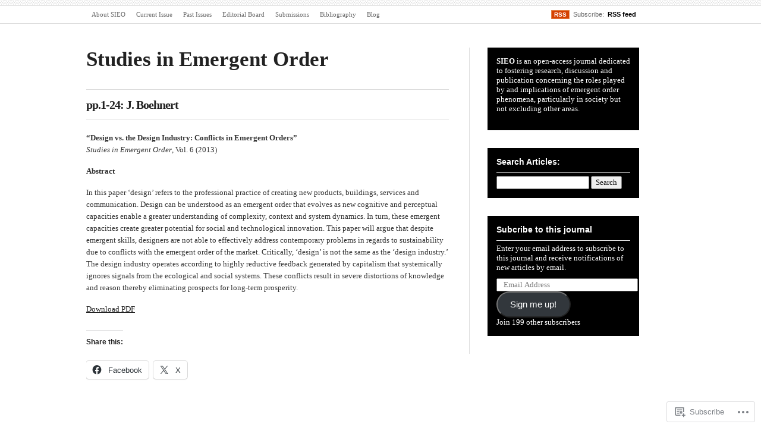

--- FILE ---
content_type: text/html; charset=UTF-8
request_url: https://studiesinemergentorder.org/past-issues/sieo-volume-6-2013/sieo6-1/
body_size: 19115
content:
<!DOCTYPE html PUBLIC "-//W3C//DTD XHTML 1.0 Transitional//EN" "http://www.w3.org/TR/xhtml1/DTD/xhtml1-transitional.dtd">
<html xmlns="http://www.w3.org/1999/xhtml" lang="en">
<head profile="http://gmpg.org/xfn/11">
<meta  http-equiv="Content-Type" content="text/html; charset=UTF-8" />
<meta name="viewport" content="width=device-width" />
<title>pp.1-24: J. Boehnert | Studies in Emergent Order</title>
<link rel="pingback" href="https://studiesinemergentorder.org/xmlrpc.php" />
<meta name='robots' content='max-image-preview:large' />

<!-- Async WordPress.com Remote Login -->
<script id="wpcom_remote_login_js">
var wpcom_remote_login_extra_auth = '';
function wpcom_remote_login_remove_dom_node_id( element_id ) {
	var dom_node = document.getElementById( element_id );
	if ( dom_node ) { dom_node.parentNode.removeChild( dom_node ); }
}
function wpcom_remote_login_remove_dom_node_classes( class_name ) {
	var dom_nodes = document.querySelectorAll( '.' + class_name );
	for ( var i = 0; i < dom_nodes.length; i++ ) {
		dom_nodes[ i ].parentNode.removeChild( dom_nodes[ i ] );
	}
}
function wpcom_remote_login_final_cleanup() {
	wpcom_remote_login_remove_dom_node_classes( "wpcom_remote_login_msg" );
	wpcom_remote_login_remove_dom_node_id( "wpcom_remote_login_key" );
	wpcom_remote_login_remove_dom_node_id( "wpcom_remote_login_validate" );
	wpcom_remote_login_remove_dom_node_id( "wpcom_remote_login_js" );
	wpcom_remote_login_remove_dom_node_id( "wpcom_request_access_iframe" );
	wpcom_remote_login_remove_dom_node_id( "wpcom_request_access_styles" );
}

// Watch for messages back from the remote login
window.addEventListener( "message", function( e ) {
	if ( e.origin === "https://r-login.wordpress.com" ) {
		var data = {};
		try {
			data = JSON.parse( e.data );
		} catch( e ) {
			wpcom_remote_login_final_cleanup();
			return;
		}

		if ( data.msg === 'LOGIN' ) {
			// Clean up the login check iframe
			wpcom_remote_login_remove_dom_node_id( "wpcom_remote_login_key" );

			var id_regex = new RegExp( /^[0-9]+$/ );
			var token_regex = new RegExp( /^.*|.*|.*$/ );
			if (
				token_regex.test( data.token )
				&& id_regex.test( data.wpcomid )
			) {
				// We have everything we need to ask for a login
				var script = document.createElement( "script" );
				script.setAttribute( "id", "wpcom_remote_login_validate" );
				script.src = '/remote-login.php?wpcom_remote_login=validate'
					+ '&wpcomid=' + data.wpcomid
					+ '&token=' + encodeURIComponent( data.token )
					+ '&host=' + window.location.protocol
					+ '//' + window.location.hostname
					+ '&postid=1049'
					+ '&is_singular=';
				document.body.appendChild( script );
			}

			return;
		}

		// Safari ITP, not logged in, so redirect
		if ( data.msg === 'LOGIN-REDIRECT' ) {
			window.location = 'https://wordpress.com/log-in?redirect_to=' + window.location.href;
			return;
		}

		// Safari ITP, storage access failed, remove the request
		if ( data.msg === 'LOGIN-REMOVE' ) {
			var css_zap = 'html { -webkit-transition: margin-top 1s; transition: margin-top 1s; } /* 9001 */ html { margin-top: 0 !important; } * html body { margin-top: 0 !important; } @media screen and ( max-width: 782px ) { html { margin-top: 0 !important; } * html body { margin-top: 0 !important; } }';
			var style_zap = document.createElement( 'style' );
			style_zap.type = 'text/css';
			style_zap.appendChild( document.createTextNode( css_zap ) );
			document.body.appendChild( style_zap );

			var e = document.getElementById( 'wpcom_request_access_iframe' );
			e.parentNode.removeChild( e );

			document.cookie = 'wordpress_com_login_access=denied; path=/; max-age=31536000';

			return;
		}

		// Safari ITP
		if ( data.msg === 'REQUEST_ACCESS' ) {
			console.log( 'request access: safari' );

			// Check ITP iframe enable/disable knob
			if ( wpcom_remote_login_extra_auth !== 'safari_itp_iframe' ) {
				return;
			}

			// If we are in a "private window" there is no ITP.
			var private_window = false;
			try {
				var opendb = window.openDatabase( null, null, null, null );
			} catch( e ) {
				private_window = true;
			}

			if ( private_window ) {
				console.log( 'private window' );
				return;
			}

			var iframe = document.createElement( 'iframe' );
			iframe.id = 'wpcom_request_access_iframe';
			iframe.setAttribute( 'scrolling', 'no' );
			iframe.setAttribute( 'sandbox', 'allow-storage-access-by-user-activation allow-scripts allow-same-origin allow-top-navigation-by-user-activation' );
			iframe.src = 'https://r-login.wordpress.com/remote-login.php?wpcom_remote_login=request_access&origin=' + encodeURIComponent( data.origin ) + '&wpcomid=' + encodeURIComponent( data.wpcomid );

			var css = 'html { -webkit-transition: margin-top 1s; transition: margin-top 1s; } /* 9001 */ html { margin-top: 46px !important; } * html body { margin-top: 46px !important; } @media screen and ( max-width: 660px ) { html { margin-top: 71px !important; } * html body { margin-top: 71px !important; } #wpcom_request_access_iframe { display: block; height: 71px !important; } } #wpcom_request_access_iframe { border: 0px; height: 46px; position: fixed; top: 0; left: 0; width: 100%; min-width: 100%; z-index: 99999; background: #23282d; } ';

			var style = document.createElement( 'style' );
			style.type = 'text/css';
			style.id = 'wpcom_request_access_styles';
			style.appendChild( document.createTextNode( css ) );
			document.body.appendChild( style );

			document.body.appendChild( iframe );
		}

		if ( data.msg === 'DONE' ) {
			wpcom_remote_login_final_cleanup();
		}
	}
}, false );

// Inject the remote login iframe after the page has had a chance to load
// more critical resources
window.addEventListener( "DOMContentLoaded", function( e ) {
	var iframe = document.createElement( "iframe" );
	iframe.style.display = "none";
	iframe.setAttribute( "scrolling", "no" );
	iframe.setAttribute( "id", "wpcom_remote_login_key" );
	iframe.src = "https://r-login.wordpress.com/remote-login.php"
		+ "?wpcom_remote_login=key"
		+ "&origin=aHR0cHM6Ly9zdHVkaWVzaW5lbWVyZ2VudG9yZGVyLm9yZw%3D%3D"
		+ "&wpcomid=15149487"
		+ "&time=" + Math.floor( Date.now() / 1000 );
	document.body.appendChild( iframe );
}, false );
</script>
<link rel='dns-prefetch' href='//s.wordpress.com' />
<link rel='dns-prefetch' href='//s0.wp.com' />
<link rel="alternate" type="application/rss+xml" title="Studies in Emergent Order &raquo; Feed" href="https://studiesinemergentorder.org/feed/" />
<link rel="alternate" type="application/rss+xml" title="Studies in Emergent Order &raquo; Comments Feed" href="https://studiesinemergentorder.org/comments/feed/" />
	<script type="text/javascript">
		/* <![CDATA[ */
		function addLoadEvent(func) {
			var oldonload = window.onload;
			if (typeof window.onload != 'function') {
				window.onload = func;
			} else {
				window.onload = function () {
					oldonload();
					func();
				}
			}
		}
		/* ]]> */
	</script>
	<link crossorigin='anonymous' rel='stylesheet' id='all-css-0-1' href='/wp-content/mu-plugins/likes/jetpack-likes.css?m=1743883414i&cssminify=yes' type='text/css' media='all' />
<style id='wp-emoji-styles-inline-css'>

	img.wp-smiley, img.emoji {
		display: inline !important;
		border: none !important;
		box-shadow: none !important;
		height: 1em !important;
		width: 1em !important;
		margin: 0 0.07em !important;
		vertical-align: -0.1em !important;
		background: none !important;
		padding: 0 !important;
	}
/*# sourceURL=wp-emoji-styles-inline-css */
</style>
<link crossorigin='anonymous' rel='stylesheet' id='all-css-2-1' href='/wp-content/plugins/gutenberg-core/v22.2.0/build/styles/block-library/style.css?m=1764855221i&cssminify=yes' type='text/css' media='all' />
<style id='wp-block-library-inline-css'>
.has-text-align-justify {
	text-align:justify;
}
.has-text-align-justify{text-align:justify;}

/*# sourceURL=wp-block-library-inline-css */
</style><style id='global-styles-inline-css'>
:root{--wp--preset--aspect-ratio--square: 1;--wp--preset--aspect-ratio--4-3: 4/3;--wp--preset--aspect-ratio--3-4: 3/4;--wp--preset--aspect-ratio--3-2: 3/2;--wp--preset--aspect-ratio--2-3: 2/3;--wp--preset--aspect-ratio--16-9: 16/9;--wp--preset--aspect-ratio--9-16: 9/16;--wp--preset--color--black: #000000;--wp--preset--color--cyan-bluish-gray: #abb8c3;--wp--preset--color--white: #ffffff;--wp--preset--color--pale-pink: #f78da7;--wp--preset--color--vivid-red: #cf2e2e;--wp--preset--color--luminous-vivid-orange: #ff6900;--wp--preset--color--luminous-vivid-amber: #fcb900;--wp--preset--color--light-green-cyan: #7bdcb5;--wp--preset--color--vivid-green-cyan: #00d084;--wp--preset--color--pale-cyan-blue: #8ed1fc;--wp--preset--color--vivid-cyan-blue: #0693e3;--wp--preset--color--vivid-purple: #9b51e0;--wp--preset--gradient--vivid-cyan-blue-to-vivid-purple: linear-gradient(135deg,rgb(6,147,227) 0%,rgb(155,81,224) 100%);--wp--preset--gradient--light-green-cyan-to-vivid-green-cyan: linear-gradient(135deg,rgb(122,220,180) 0%,rgb(0,208,130) 100%);--wp--preset--gradient--luminous-vivid-amber-to-luminous-vivid-orange: linear-gradient(135deg,rgb(252,185,0) 0%,rgb(255,105,0) 100%);--wp--preset--gradient--luminous-vivid-orange-to-vivid-red: linear-gradient(135deg,rgb(255,105,0) 0%,rgb(207,46,46) 100%);--wp--preset--gradient--very-light-gray-to-cyan-bluish-gray: linear-gradient(135deg,rgb(238,238,238) 0%,rgb(169,184,195) 100%);--wp--preset--gradient--cool-to-warm-spectrum: linear-gradient(135deg,rgb(74,234,220) 0%,rgb(151,120,209) 20%,rgb(207,42,186) 40%,rgb(238,44,130) 60%,rgb(251,105,98) 80%,rgb(254,248,76) 100%);--wp--preset--gradient--blush-light-purple: linear-gradient(135deg,rgb(255,206,236) 0%,rgb(152,150,240) 100%);--wp--preset--gradient--blush-bordeaux: linear-gradient(135deg,rgb(254,205,165) 0%,rgb(254,45,45) 50%,rgb(107,0,62) 100%);--wp--preset--gradient--luminous-dusk: linear-gradient(135deg,rgb(255,203,112) 0%,rgb(199,81,192) 50%,rgb(65,88,208) 100%);--wp--preset--gradient--pale-ocean: linear-gradient(135deg,rgb(255,245,203) 0%,rgb(182,227,212) 50%,rgb(51,167,181) 100%);--wp--preset--gradient--electric-grass: linear-gradient(135deg,rgb(202,248,128) 0%,rgb(113,206,126) 100%);--wp--preset--gradient--midnight: linear-gradient(135deg,rgb(2,3,129) 0%,rgb(40,116,252) 100%);--wp--preset--font-size--small: 13px;--wp--preset--font-size--medium: 20px;--wp--preset--font-size--large: 36px;--wp--preset--font-size--x-large: 42px;--wp--preset--font-family--albert-sans: 'Albert Sans', sans-serif;--wp--preset--font-family--alegreya: Alegreya, serif;--wp--preset--font-family--arvo: Arvo, serif;--wp--preset--font-family--bodoni-moda: 'Bodoni Moda', serif;--wp--preset--font-family--bricolage-grotesque: 'Bricolage Grotesque', sans-serif;--wp--preset--font-family--cabin: Cabin, sans-serif;--wp--preset--font-family--chivo: Chivo, sans-serif;--wp--preset--font-family--commissioner: Commissioner, sans-serif;--wp--preset--font-family--cormorant: Cormorant, serif;--wp--preset--font-family--courier-prime: 'Courier Prime', monospace;--wp--preset--font-family--crimson-pro: 'Crimson Pro', serif;--wp--preset--font-family--dm-mono: 'DM Mono', monospace;--wp--preset--font-family--dm-sans: 'DM Sans', sans-serif;--wp--preset--font-family--dm-serif-display: 'DM Serif Display', serif;--wp--preset--font-family--domine: Domine, serif;--wp--preset--font-family--eb-garamond: 'EB Garamond', serif;--wp--preset--font-family--epilogue: Epilogue, sans-serif;--wp--preset--font-family--fahkwang: Fahkwang, sans-serif;--wp--preset--font-family--figtree: Figtree, sans-serif;--wp--preset--font-family--fira-sans: 'Fira Sans', sans-serif;--wp--preset--font-family--fjalla-one: 'Fjalla One', sans-serif;--wp--preset--font-family--fraunces: Fraunces, serif;--wp--preset--font-family--gabarito: Gabarito, system-ui;--wp--preset--font-family--ibm-plex-mono: 'IBM Plex Mono', monospace;--wp--preset--font-family--ibm-plex-sans: 'IBM Plex Sans', sans-serif;--wp--preset--font-family--ibarra-real-nova: 'Ibarra Real Nova', serif;--wp--preset--font-family--instrument-serif: 'Instrument Serif', serif;--wp--preset--font-family--inter: Inter, sans-serif;--wp--preset--font-family--josefin-sans: 'Josefin Sans', sans-serif;--wp--preset--font-family--jost: Jost, sans-serif;--wp--preset--font-family--libre-baskerville: 'Libre Baskerville', serif;--wp--preset--font-family--libre-franklin: 'Libre Franklin', sans-serif;--wp--preset--font-family--literata: Literata, serif;--wp--preset--font-family--lora: Lora, serif;--wp--preset--font-family--merriweather: Merriweather, serif;--wp--preset--font-family--montserrat: Montserrat, sans-serif;--wp--preset--font-family--newsreader: Newsreader, serif;--wp--preset--font-family--noto-sans-mono: 'Noto Sans Mono', sans-serif;--wp--preset--font-family--nunito: Nunito, sans-serif;--wp--preset--font-family--open-sans: 'Open Sans', sans-serif;--wp--preset--font-family--overpass: Overpass, sans-serif;--wp--preset--font-family--pt-serif: 'PT Serif', serif;--wp--preset--font-family--petrona: Petrona, serif;--wp--preset--font-family--piazzolla: Piazzolla, serif;--wp--preset--font-family--playfair-display: 'Playfair Display', serif;--wp--preset--font-family--plus-jakarta-sans: 'Plus Jakarta Sans', sans-serif;--wp--preset--font-family--poppins: Poppins, sans-serif;--wp--preset--font-family--raleway: Raleway, sans-serif;--wp--preset--font-family--roboto: Roboto, sans-serif;--wp--preset--font-family--roboto-slab: 'Roboto Slab', serif;--wp--preset--font-family--rubik: Rubik, sans-serif;--wp--preset--font-family--rufina: Rufina, serif;--wp--preset--font-family--sora: Sora, sans-serif;--wp--preset--font-family--source-sans-3: 'Source Sans 3', sans-serif;--wp--preset--font-family--source-serif-4: 'Source Serif 4', serif;--wp--preset--font-family--space-mono: 'Space Mono', monospace;--wp--preset--font-family--syne: Syne, sans-serif;--wp--preset--font-family--texturina: Texturina, serif;--wp--preset--font-family--urbanist: Urbanist, sans-serif;--wp--preset--font-family--work-sans: 'Work Sans', sans-serif;--wp--preset--spacing--20: 0.44rem;--wp--preset--spacing--30: 0.67rem;--wp--preset--spacing--40: 1rem;--wp--preset--spacing--50: 1.5rem;--wp--preset--spacing--60: 2.25rem;--wp--preset--spacing--70: 3.38rem;--wp--preset--spacing--80: 5.06rem;--wp--preset--shadow--natural: 6px 6px 9px rgba(0, 0, 0, 0.2);--wp--preset--shadow--deep: 12px 12px 50px rgba(0, 0, 0, 0.4);--wp--preset--shadow--sharp: 6px 6px 0px rgba(0, 0, 0, 0.2);--wp--preset--shadow--outlined: 6px 6px 0px -3px rgb(255, 255, 255), 6px 6px rgb(0, 0, 0);--wp--preset--shadow--crisp: 6px 6px 0px rgb(0, 0, 0);}:where(.is-layout-flex){gap: 0.5em;}:where(.is-layout-grid){gap: 0.5em;}body .is-layout-flex{display: flex;}.is-layout-flex{flex-wrap: wrap;align-items: center;}.is-layout-flex > :is(*, div){margin: 0;}body .is-layout-grid{display: grid;}.is-layout-grid > :is(*, div){margin: 0;}:where(.wp-block-columns.is-layout-flex){gap: 2em;}:where(.wp-block-columns.is-layout-grid){gap: 2em;}:where(.wp-block-post-template.is-layout-flex){gap: 1.25em;}:where(.wp-block-post-template.is-layout-grid){gap: 1.25em;}.has-black-color{color: var(--wp--preset--color--black) !important;}.has-cyan-bluish-gray-color{color: var(--wp--preset--color--cyan-bluish-gray) !important;}.has-white-color{color: var(--wp--preset--color--white) !important;}.has-pale-pink-color{color: var(--wp--preset--color--pale-pink) !important;}.has-vivid-red-color{color: var(--wp--preset--color--vivid-red) !important;}.has-luminous-vivid-orange-color{color: var(--wp--preset--color--luminous-vivid-orange) !important;}.has-luminous-vivid-amber-color{color: var(--wp--preset--color--luminous-vivid-amber) !important;}.has-light-green-cyan-color{color: var(--wp--preset--color--light-green-cyan) !important;}.has-vivid-green-cyan-color{color: var(--wp--preset--color--vivid-green-cyan) !important;}.has-pale-cyan-blue-color{color: var(--wp--preset--color--pale-cyan-blue) !important;}.has-vivid-cyan-blue-color{color: var(--wp--preset--color--vivid-cyan-blue) !important;}.has-vivid-purple-color{color: var(--wp--preset--color--vivid-purple) !important;}.has-black-background-color{background-color: var(--wp--preset--color--black) !important;}.has-cyan-bluish-gray-background-color{background-color: var(--wp--preset--color--cyan-bluish-gray) !important;}.has-white-background-color{background-color: var(--wp--preset--color--white) !important;}.has-pale-pink-background-color{background-color: var(--wp--preset--color--pale-pink) !important;}.has-vivid-red-background-color{background-color: var(--wp--preset--color--vivid-red) !important;}.has-luminous-vivid-orange-background-color{background-color: var(--wp--preset--color--luminous-vivid-orange) !important;}.has-luminous-vivid-amber-background-color{background-color: var(--wp--preset--color--luminous-vivid-amber) !important;}.has-light-green-cyan-background-color{background-color: var(--wp--preset--color--light-green-cyan) !important;}.has-vivid-green-cyan-background-color{background-color: var(--wp--preset--color--vivid-green-cyan) !important;}.has-pale-cyan-blue-background-color{background-color: var(--wp--preset--color--pale-cyan-blue) !important;}.has-vivid-cyan-blue-background-color{background-color: var(--wp--preset--color--vivid-cyan-blue) !important;}.has-vivid-purple-background-color{background-color: var(--wp--preset--color--vivid-purple) !important;}.has-black-border-color{border-color: var(--wp--preset--color--black) !important;}.has-cyan-bluish-gray-border-color{border-color: var(--wp--preset--color--cyan-bluish-gray) !important;}.has-white-border-color{border-color: var(--wp--preset--color--white) !important;}.has-pale-pink-border-color{border-color: var(--wp--preset--color--pale-pink) !important;}.has-vivid-red-border-color{border-color: var(--wp--preset--color--vivid-red) !important;}.has-luminous-vivid-orange-border-color{border-color: var(--wp--preset--color--luminous-vivid-orange) !important;}.has-luminous-vivid-amber-border-color{border-color: var(--wp--preset--color--luminous-vivid-amber) !important;}.has-light-green-cyan-border-color{border-color: var(--wp--preset--color--light-green-cyan) !important;}.has-vivid-green-cyan-border-color{border-color: var(--wp--preset--color--vivid-green-cyan) !important;}.has-pale-cyan-blue-border-color{border-color: var(--wp--preset--color--pale-cyan-blue) !important;}.has-vivid-cyan-blue-border-color{border-color: var(--wp--preset--color--vivid-cyan-blue) !important;}.has-vivid-purple-border-color{border-color: var(--wp--preset--color--vivid-purple) !important;}.has-vivid-cyan-blue-to-vivid-purple-gradient-background{background: var(--wp--preset--gradient--vivid-cyan-blue-to-vivid-purple) !important;}.has-light-green-cyan-to-vivid-green-cyan-gradient-background{background: var(--wp--preset--gradient--light-green-cyan-to-vivid-green-cyan) !important;}.has-luminous-vivid-amber-to-luminous-vivid-orange-gradient-background{background: var(--wp--preset--gradient--luminous-vivid-amber-to-luminous-vivid-orange) !important;}.has-luminous-vivid-orange-to-vivid-red-gradient-background{background: var(--wp--preset--gradient--luminous-vivid-orange-to-vivid-red) !important;}.has-very-light-gray-to-cyan-bluish-gray-gradient-background{background: var(--wp--preset--gradient--very-light-gray-to-cyan-bluish-gray) !important;}.has-cool-to-warm-spectrum-gradient-background{background: var(--wp--preset--gradient--cool-to-warm-spectrum) !important;}.has-blush-light-purple-gradient-background{background: var(--wp--preset--gradient--blush-light-purple) !important;}.has-blush-bordeaux-gradient-background{background: var(--wp--preset--gradient--blush-bordeaux) !important;}.has-luminous-dusk-gradient-background{background: var(--wp--preset--gradient--luminous-dusk) !important;}.has-pale-ocean-gradient-background{background: var(--wp--preset--gradient--pale-ocean) !important;}.has-electric-grass-gradient-background{background: var(--wp--preset--gradient--electric-grass) !important;}.has-midnight-gradient-background{background: var(--wp--preset--gradient--midnight) !important;}.has-small-font-size{font-size: var(--wp--preset--font-size--small) !important;}.has-medium-font-size{font-size: var(--wp--preset--font-size--medium) !important;}.has-large-font-size{font-size: var(--wp--preset--font-size--large) !important;}.has-x-large-font-size{font-size: var(--wp--preset--font-size--x-large) !important;}.has-albert-sans-font-family{font-family: var(--wp--preset--font-family--albert-sans) !important;}.has-alegreya-font-family{font-family: var(--wp--preset--font-family--alegreya) !important;}.has-arvo-font-family{font-family: var(--wp--preset--font-family--arvo) !important;}.has-bodoni-moda-font-family{font-family: var(--wp--preset--font-family--bodoni-moda) !important;}.has-bricolage-grotesque-font-family{font-family: var(--wp--preset--font-family--bricolage-grotesque) !important;}.has-cabin-font-family{font-family: var(--wp--preset--font-family--cabin) !important;}.has-chivo-font-family{font-family: var(--wp--preset--font-family--chivo) !important;}.has-commissioner-font-family{font-family: var(--wp--preset--font-family--commissioner) !important;}.has-cormorant-font-family{font-family: var(--wp--preset--font-family--cormorant) !important;}.has-courier-prime-font-family{font-family: var(--wp--preset--font-family--courier-prime) !important;}.has-crimson-pro-font-family{font-family: var(--wp--preset--font-family--crimson-pro) !important;}.has-dm-mono-font-family{font-family: var(--wp--preset--font-family--dm-mono) !important;}.has-dm-sans-font-family{font-family: var(--wp--preset--font-family--dm-sans) !important;}.has-dm-serif-display-font-family{font-family: var(--wp--preset--font-family--dm-serif-display) !important;}.has-domine-font-family{font-family: var(--wp--preset--font-family--domine) !important;}.has-eb-garamond-font-family{font-family: var(--wp--preset--font-family--eb-garamond) !important;}.has-epilogue-font-family{font-family: var(--wp--preset--font-family--epilogue) !important;}.has-fahkwang-font-family{font-family: var(--wp--preset--font-family--fahkwang) !important;}.has-figtree-font-family{font-family: var(--wp--preset--font-family--figtree) !important;}.has-fira-sans-font-family{font-family: var(--wp--preset--font-family--fira-sans) !important;}.has-fjalla-one-font-family{font-family: var(--wp--preset--font-family--fjalla-one) !important;}.has-fraunces-font-family{font-family: var(--wp--preset--font-family--fraunces) !important;}.has-gabarito-font-family{font-family: var(--wp--preset--font-family--gabarito) !important;}.has-ibm-plex-mono-font-family{font-family: var(--wp--preset--font-family--ibm-plex-mono) !important;}.has-ibm-plex-sans-font-family{font-family: var(--wp--preset--font-family--ibm-plex-sans) !important;}.has-ibarra-real-nova-font-family{font-family: var(--wp--preset--font-family--ibarra-real-nova) !important;}.has-instrument-serif-font-family{font-family: var(--wp--preset--font-family--instrument-serif) !important;}.has-inter-font-family{font-family: var(--wp--preset--font-family--inter) !important;}.has-josefin-sans-font-family{font-family: var(--wp--preset--font-family--josefin-sans) !important;}.has-jost-font-family{font-family: var(--wp--preset--font-family--jost) !important;}.has-libre-baskerville-font-family{font-family: var(--wp--preset--font-family--libre-baskerville) !important;}.has-libre-franklin-font-family{font-family: var(--wp--preset--font-family--libre-franklin) !important;}.has-literata-font-family{font-family: var(--wp--preset--font-family--literata) !important;}.has-lora-font-family{font-family: var(--wp--preset--font-family--lora) !important;}.has-merriweather-font-family{font-family: var(--wp--preset--font-family--merriweather) !important;}.has-montserrat-font-family{font-family: var(--wp--preset--font-family--montserrat) !important;}.has-newsreader-font-family{font-family: var(--wp--preset--font-family--newsreader) !important;}.has-noto-sans-mono-font-family{font-family: var(--wp--preset--font-family--noto-sans-mono) !important;}.has-nunito-font-family{font-family: var(--wp--preset--font-family--nunito) !important;}.has-open-sans-font-family{font-family: var(--wp--preset--font-family--open-sans) !important;}.has-overpass-font-family{font-family: var(--wp--preset--font-family--overpass) !important;}.has-pt-serif-font-family{font-family: var(--wp--preset--font-family--pt-serif) !important;}.has-petrona-font-family{font-family: var(--wp--preset--font-family--petrona) !important;}.has-piazzolla-font-family{font-family: var(--wp--preset--font-family--piazzolla) !important;}.has-playfair-display-font-family{font-family: var(--wp--preset--font-family--playfair-display) !important;}.has-plus-jakarta-sans-font-family{font-family: var(--wp--preset--font-family--plus-jakarta-sans) !important;}.has-poppins-font-family{font-family: var(--wp--preset--font-family--poppins) !important;}.has-raleway-font-family{font-family: var(--wp--preset--font-family--raleway) !important;}.has-roboto-font-family{font-family: var(--wp--preset--font-family--roboto) !important;}.has-roboto-slab-font-family{font-family: var(--wp--preset--font-family--roboto-slab) !important;}.has-rubik-font-family{font-family: var(--wp--preset--font-family--rubik) !important;}.has-rufina-font-family{font-family: var(--wp--preset--font-family--rufina) !important;}.has-sora-font-family{font-family: var(--wp--preset--font-family--sora) !important;}.has-source-sans-3-font-family{font-family: var(--wp--preset--font-family--source-sans-3) !important;}.has-source-serif-4-font-family{font-family: var(--wp--preset--font-family--source-serif-4) !important;}.has-space-mono-font-family{font-family: var(--wp--preset--font-family--space-mono) !important;}.has-syne-font-family{font-family: var(--wp--preset--font-family--syne) !important;}.has-texturina-font-family{font-family: var(--wp--preset--font-family--texturina) !important;}.has-urbanist-font-family{font-family: var(--wp--preset--font-family--urbanist) !important;}.has-work-sans-font-family{font-family: var(--wp--preset--font-family--work-sans) !important;}
/*# sourceURL=global-styles-inline-css */
</style>

<style id='classic-theme-styles-inline-css'>
/*! This file is auto-generated */
.wp-block-button__link{color:#fff;background-color:#32373c;border-radius:9999px;box-shadow:none;text-decoration:none;padding:calc(.667em + 2px) calc(1.333em + 2px);font-size:1.125em}.wp-block-file__button{background:#32373c;color:#fff;text-decoration:none}
/*# sourceURL=/wp-includes/css/classic-themes.min.css */
</style>
<link crossorigin='anonymous' rel='stylesheet' id='all-css-4-1' href='/_static/??-eJx9jUsOwjAMBS+EsSLxKQvEWZLWlNA4tepELbfHULECsbFs680bnAXaMRfKBbmCpNrHrNiOE9mfxRe0BFMXPSVii21b1Q3+xubY9VQM188OhZb/iJgGQpCJVMEmx8pQbubSlQvJ5+GrYk2g1IAx12iih9itw6vUQUdXX9PbfOGz250OzdE1e3d/Aii9WVE=&cssminify=yes' type='text/css' media='all' />
<link crossorigin='anonymous' rel='stylesheet' id='all-css-8-1' href='/_static/??-eJzTLy/QTc7PK0nNK9HPLdUtyClNz8wr1i9KTcrJTwcy0/WTi5G5ekCujj52Temp+bo5+cmJJZn5eSgc3bScxMwikFb7XFtDE1NLExMLc0OTLACohS2q&cssminify=yes' type='text/css' media='all' />
<link crossorigin='anonymous' rel='stylesheet' id='print-css-9-1' href='/wp-content/mu-plugins/global-print/global-print.css?m=1465851035i&cssminify=yes' type='text/css' media='print' />
<style id='jetpack-global-styles-frontend-style-inline-css'>
:root { --font-headings: unset; --font-base: unset; --font-headings-default: -apple-system,BlinkMacSystemFont,"Segoe UI",Roboto,Oxygen-Sans,Ubuntu,Cantarell,"Helvetica Neue",sans-serif; --font-base-default: -apple-system,BlinkMacSystemFont,"Segoe UI",Roboto,Oxygen-Sans,Ubuntu,Cantarell,"Helvetica Neue",sans-serif;}
/*# sourceURL=jetpack-global-styles-frontend-style-inline-css */
</style>
<link crossorigin='anonymous' rel='stylesheet' id='all-css-12-1' href='/_static/??-eJyNjcsKAjEMRX/IGtQZBxfip0hMS9sxTYppGfx7H7gRN+7ugcs5sFRHKi1Ig9Jd5R6zGMyhVaTrh8G6QFHfORhYwlvw6P39PbPENZmt4G/ROQuBKWVkxxrVvuBH1lIoz2waILJekF+HUzlupnG3nQ77YZwfuRJIaQ==&cssminify=yes' type='text/css' media='all' />
<script type="text/javascript" id="wpcom-actionbar-placeholder-js-extra">
/* <![CDATA[ */
var actionbardata = {"siteID":"15149487","postID":"1049","siteURL":"https://studiesinemergentorder.org","xhrURL":"https://studiesinemergentorder.org/wp-admin/admin-ajax.php","nonce":"538b1bcb63","isLoggedIn":"","statusMessage":"","subsEmailDefault":"instantly","proxyScriptUrl":"https://s0.wp.com/wp-content/js/wpcom-proxy-request.js?m=1513050504i&amp;ver=20211021","shortlink":"https://wp.me/P11z4z-gV","i18n":{"followedText":"New posts from this site will now appear in your \u003Ca href=\"https://wordpress.com/reader\"\u003EReader\u003C/a\u003E","foldBar":"Collapse this bar","unfoldBar":"Expand this bar","shortLinkCopied":"Shortlink copied to clipboard."}};
//# sourceURL=wpcom-actionbar-placeholder-js-extra
/* ]]> */
</script>
<script type="text/javascript" id="jetpack-mu-wpcom-settings-js-before">
/* <![CDATA[ */
var JETPACK_MU_WPCOM_SETTINGS = {"assetsUrl":"https://s0.wp.com/wp-content/mu-plugins/jetpack-mu-wpcom-plugin/sun/jetpack_vendor/automattic/jetpack-mu-wpcom/src/build/"};
//# sourceURL=jetpack-mu-wpcom-settings-js-before
/* ]]> */
</script>
<script crossorigin='anonymous' type='text/javascript'  src='/wp-content/js/rlt-proxy.js?m=1720530689i'></script>
<script type="text/javascript" id="rlt-proxy-js-after">
/* <![CDATA[ */
	rltInitialize( {"token":null,"iframeOrigins":["https:\/\/widgets.wp.com"]} );
//# sourceURL=rlt-proxy-js-after
/* ]]> */
</script>
<link rel="EditURI" type="application/rsd+xml" title="RSD" href="https://studiesinemergentorder.wordpress.com/xmlrpc.php?rsd" />
<meta name="generator" content="WordPress.com" />
<link rel="canonical" href="https://studiesinemergentorder.org/past-issues/sieo-volume-6-2013/sieo6-1/" />
<link rel='shortlink' href='https://wp.me/P11z4z-gV' />
<link rel="alternate" type="application/json+oembed" href="https://public-api.wordpress.com/oembed/?format=json&amp;url=https%3A%2F%2Fstudiesinemergentorder.org%2Fpast-issues%2Fsieo-volume-6-2013%2Fsieo6-1%2F&amp;for=wpcom-auto-discovery" /><link rel="alternate" type="application/xml+oembed" href="https://public-api.wordpress.com/oembed/?format=xml&amp;url=https%3A%2F%2Fstudiesinemergentorder.org%2Fpast-issues%2Fsieo-volume-6-2013%2Fsieo6-1%2F&amp;for=wpcom-auto-discovery" />
<!-- Jetpack Open Graph Tags -->
<meta property="og:type" content="article" />
<meta property="og:title" content="pp.1-24: J. Boehnert" />
<meta property="og:url" content="https://studiesinemergentorder.org/past-issues/sieo-volume-6-2013/sieo6-1/" />
<meta property="og:description" content="&#8220;Design vs. the Design Industry: Conflicts in Emergent Orders&#8221; Studies in Emergent Order, Vol. 6 (2013) Abstract In this paper ‘design’ refers to the professional practice of creating n…" />
<meta property="article:published_time" content="2013-07-11T18:16:02+00:00" />
<meta property="article:modified_time" content="2014-03-12T05:22:33+00:00" />
<meta property="og:site_name" content="Studies in Emergent Order" />
<meta property="og:image" content="https://s0.wp.com/i/blank.jpg?m=1383295312i" />
<meta property="og:image:width" content="200" />
<meta property="og:image:height" content="200" />
<meta property="og:image:alt" content="" />
<meta property="og:locale" content="en_US" />
<meta property="article:publisher" content="https://www.facebook.com/WordPresscom" />
<meta name="twitter:text:title" content="pp.1-24: J. Boehnert" />
<meta name="twitter:card" content="summary" />

<!-- End Jetpack Open Graph Tags -->
<link rel="shortcut icon" type="image/x-icon" href="https://s0.wp.com/i/favicon.ico?m=1713425267i" sizes="16x16 24x24 32x32 48x48" />
<link rel="icon" type="image/x-icon" href="https://s0.wp.com/i/favicon.ico?m=1713425267i" sizes="16x16 24x24 32x32 48x48" />
<link rel="apple-touch-icon" href="https://s0.wp.com/i/webclip.png?m=1713868326i" />
<link rel='openid.server' href='https://studiesinemergentorder.org/?openidserver=1' />
<link rel='openid.delegate' href='https://studiesinemergentorder.org/' />
<link rel="search" type="application/opensearchdescription+xml" href="https://studiesinemergentorder.org/osd.xml" title="Studies in Emergent Order" />
<link rel="search" type="application/opensearchdescription+xml" href="https://s1.wp.com/opensearch.xml" title="WordPress.com" />
		<style id="wpcom-hotfix-masterbar-style">
			@media screen and (min-width: 783px) {
				#wpadminbar .quicklinks li#wp-admin-bar-my-account.with-avatar > a img {
					margin-top: 5px;
				}
			}
		</style>
		<meta name="description" content="&quot;Design vs. the Design Industry: Conflicts in Emergent Orders&quot; Studies in Emergent Order, Vol. 6 (2013) Abstract In this paper ‘design’ refers to the professional practice of creating new products, buildings, services and communication. Design can be understood as an emergent order that evolves as new cognitive and perceptual capacities enable a greater understanding of&hellip;" />
			<link rel="stylesheet" id="custom-css-css" type="text/css" href="https://s0.wp.com/?custom-css=1&#038;csblog=11z4z&#038;cscache=6&#038;csrev=8" />
			<link crossorigin='anonymous' rel='stylesheet' id='all-css-4-3' href='/wp-content/mu-plugins/jetpack-plugin/sun/_inc/build/subscriptions/subscriptions.min.css?m=1753981412i&cssminify=yes' type='text/css' media='all' />
</head>

<body class="wp-singular page-template-default page page-id-1049 page-child parent-pageid-1087 wp-theme-pubinuit-types customizer-styles-applied jetpack-reblog-enabled">

	<div class="wrapper">
	
	<div id="main_menu" class="top_menu">

		<div class="fl">

			<div class="menu"><ul>
<li class="page_item page-item-19"><a href="https://studiesinemergentorder.org/">About SIEO</a></li>
<li class="page_item page-item-4 page_item_has_children"><a href="https://studiesinemergentorder.org/current-issue/">Current Issue</a>
<ul class='children'>
	<li class="page_item page-item-1092 page_item_has_children"><a href="https://studiesinemergentorder.org/current-issue/symposium-on-daniel-b-kleins-knowledge-and-coordination/">Symposium on Daniel B. Klein’s <em>Knowledge and Coordination</em></a>
	<ul class='children'>
		<li class="page_item page-item-1089"><a href="https://studiesinemergentorder.org/current-issue/symposium-on-daniel-b-kleins-knowledge-and-coordination/sieo-7-1/">pp. 1-7: Garett&nbsp;Jones</a></li>
		<li class="page_item page-item-1097"><a href="https://studiesinemergentorder.org/current-issue/symposium-on-daniel-b-kleins-knowledge-and-coordination/sieo-7-2/">pp. 8-14: Art&nbsp;Carden</a></li>
		<li class="page_item page-item-1115"><a href="https://studiesinemergentorder.org/current-issue/symposium-on-daniel-b-kleins-knowledge-and-coordination/sieo-7-3/">pp. 15-29: Deirdre N.&nbsp;McCloskey</a></li>
		<li class="page_item page-item-1118"><a href="https://studiesinemergentorder.org/current-issue/symposium-on-daniel-b-kleins-knowledge-and-coordination/sieo-7-4/">pp. 30-40: Gene Callahan and Andreas&nbsp;Hoffmann</a></li>
		<li class="page_item page-item-1120"><a href="https://studiesinemergentorder.org/current-issue/symposium-on-daniel-b-kleins-knowledge-and-coordination/sieo-7-5/">pp. 41-55: Solomon M.&nbsp;Stein</a></li>
		<li class="page_item page-item-1122"><a href="https://studiesinemergentorder.org/current-issue/symposium-on-daniel-b-kleins-knowledge-and-coordination/sieo-7-6/">pp. 56-73: Daniel B.&nbsp;Klein</a></li>
	</ul>
</li>
	<li class="page_item page-item-1095 page_item_has_children"><a href="https://studiesinemergentorder.org/current-issue/symposium-on-christopher-j-coynes-doing-bad-by-doing-good/">Symposium on Christopher J. Coyne&#8217;s <em>Doing Bad by Doing&nbsp;Good</em></a>
	<ul class='children'>
		<li class="page_item page-item-1128"><a href="https://studiesinemergentorder.org/current-issue/symposium-on-christopher-j-coynes-doing-bad-by-doing-good/sieo-7-7/">pp. 74-80: Barry J. Barnett and Benjamin L.&nbsp;Collier</a></li>
		<li class="page_item page-item-1130"><a href="https://studiesinemergentorder.org/current-issue/symposium-on-christopher-j-coynes-doing-bad-by-doing-good/sieo-7-8/">pp. 81-102: Lindsey&nbsp;Peterson</a></li>
		<li class="page_item page-item-1134"><a href="https://studiesinemergentorder.org/current-issue/symposium-on-christopher-j-coynes-doing-bad-by-doing-good/sieo-7-9/">pp. 103-112: Peter T.&nbsp;Leeson</a></li>
		<li class="page_item page-item-1136"><a href="https://studiesinemergentorder.org/current-issue/symposium-on-christopher-j-coynes-doing-bad-by-doing-good/sieo-7-10/">pp. 113-123: Jayme S.&nbsp;Lemke</a></li>
		<li class="page_item page-item-1138"><a href="https://studiesinemergentorder.org/current-issue/symposium-on-christopher-j-coynes-doing-bad-by-doing-good/sieo-7-11/">pp. 124-134: Claudia R.&nbsp;Williamson</a></li>
		<li class="page_item page-item-1140"><a href="https://studiesinemergentorder.org/current-issue/symposium-on-christopher-j-coynes-doing-bad-by-doing-good/sieo-7-12/">pp. 135-143: Thomas K.&nbsp;Duncan</a></li>
		<li class="page_item page-item-1142"><a href="https://studiesinemergentorder.org/current-issue/symposium-on-christopher-j-coynes-doing-bad-by-doing-good/sieo-7-13/">pp. 144-152: Abigail R.&nbsp;Hall</a></li>
		<li class="page_item page-item-1144"><a href="https://studiesinemergentorder.org/current-issue/symposium-on-christopher-j-coynes-doing-bad-by-doing-good/sieo-7-14/">pp. 153-164: Brian Shoup and Ellen&nbsp;Davis</a></li>
		<li class="page_item page-item-1146"><a href="https://studiesinemergentorder.org/current-issue/symposium-on-christopher-j-coynes-doing-bad-by-doing-good/sieo-7-16/">pp. 170-183: Christopher J.&nbsp;Coyne</a></li>
		<li class="page_item page-item-1182"><a href="https://studiesinemergentorder.org/current-issue/symposium-on-christopher-j-coynes-doing-bad-by-doing-good/sieo-7-15/">pp. 165-169: Peter&nbsp;Lewin</a></li>
	</ul>
</li>
	<li class="page_item page-item-1151"><a href="https://studiesinemergentorder.org/current-issue/sieo-7-17/">pp. 184-206: Troy Camplin and Euel&nbsp;Elliott</a></li>
	<li class="page_item page-item-1187"><a href="https://studiesinemergentorder.org/current-issue/sieo-7-18/">pp. 207-224: Peter&nbsp;Lewin</a></li>
	<li class="page_item page-item-1215 page_item_has_children"><a href="https://studiesinemergentorder.org/current-issue/symposium-on-luigino-brunis-the-genesis-and-ethos-of-the-market/">Symposium on Luigino Bruni’s <em>The Genesis and Ethos of the&nbsp;Market</em></a>
	<ul class='children'>
		<li class="page_item page-item-1217"><a href="https://studiesinemergentorder.org/current-issue/symposium-on-luigino-brunis-the-genesis-and-ethos-of-the-market/sieo-7-19/">pp. 225-238: Richard E.&nbsp;Wagner</a></li>
		<li class="page_item page-item-1220"><a href="https://studiesinemergentorder.org/current-issue/symposium-on-luigino-brunis-the-genesis-and-ethos-of-the-market/sieo-7-20/">pp. 239-257: Daniel J.&nbsp;Smith</a></li>
		<li class="page_item page-item-1228"><a href="https://studiesinemergentorder.org/current-issue/symposium-on-luigino-brunis-the-genesis-and-ethos-of-the-market/sieo-7-21/">pp. 258-272: Rosolino Candela and Benjamin&nbsp;Powell</a></li>
		<li class="page_item page-item-1230"><a href="https://studiesinemergentorder.org/current-issue/symposium-on-luigino-brunis-the-genesis-and-ethos-of-the-market/sieo-7-22/">pp. 273-287: Luigino&nbsp;Bruni</a></li>
	</ul>
</li>
	<li class="page_item page-item-1255 page_item_has_children"><a href="https://studiesinemergentorder.org/current-issue/symposium-on-gary-chartiers-anarchy-and-legal-order/">Symposium on Gary Chartier’s <em>Anarchy and Legal&nbsp;Order</em></a>
	<ul class='children'>
		<li class="page_item page-item-1300"><a href="https://studiesinemergentorder.org/current-issue/symposium-on-gary-chartiers-anarchy-and-legal-order/sieo-7-26/">pp. 314-324: Gary&nbsp;Chartier</a></li>
		<li class="page_item page-item-1272"><a href="https://studiesinemergentorder.org/current-issue/symposium-on-gary-chartiers-anarchy-and-legal-order/sieo-7-23/">pp. 288-298: Jonathan&nbsp;Crowe</a></li>
		<li class="page_item page-item-1274"><a href="https://studiesinemergentorder.org/current-issue/symposium-on-gary-chartiers-anarchy-and-legal-order/sieo-7-24/">pp. 299-306: Jason&nbsp;Brennan</a></li>
		<li class="page_item page-item-1276"><a href="https://studiesinemergentorder.org/current-issue/symposium-on-gary-chartiers-anarchy-and-legal-order/sieo-7-25/">pp. 307-313: Aeon&nbsp;Skoble</a></li>
	</ul>
</li>
	<li class="page_item page-item-1259 page_item_has_children"><a href="https://studiesinemergentorder.org/current-issue/symposium-on-deborah-stevensons-the-city/">Symposium on Deborah Stevenson’s <em>The&nbsp;City</em></a>
	<ul class='children'>
		<li class="page_item page-item-1278"><a href="https://studiesinemergentorder.org/current-issue/symposium-on-deborah-stevensons-the-city/sieo-7-27/">pp. 325-331: Peter&nbsp;Gordon</a></li>
		<li class="page_item page-item-1280"><a href="https://studiesinemergentorder.org/current-issue/symposium-on-deborah-stevensons-the-city/sieo-7-28/">pp. 332-343: Sanford&nbsp;Ikeda</a></li>
		<li class="page_item page-item-1282"><a href="https://studiesinemergentorder.org/current-issue/symposium-on-deborah-stevensons-the-city/sieo-7-29/">pp. 344-357: David&nbsp;Andersson</a></li>
	</ul>
</li>
</ul>
</li>
<li class="page_item page-item-6 page_item_has_children current_page_ancestor"><a href="https://studiesinemergentorder.org/past-issues/">Past Issues</a>
<ul class='children'>
	<li class="page_item page-item-74 page_item_has_children"><a href="https://studiesinemergentorder.org/past-issues/sieo-volume-1-2008/">SIEO Volume 1&nbsp;(2008)</a>
	<ul class='children'>
		<li class="page_item page-item-370"><a href="https://studiesinemergentorder.org/past-issues/sieo-volume-1-2008/sieo1-1/">pp.1-23: Gus diZerega</a></li>
		<li class="page_item page-item-371"><a href="https://studiesinemergentorder.org/past-issues/sieo-volume-1-2008/sieo1-24/">pp.24-50: Ilya Bernstein</a></li>
		<li class="page_item page-item-372"><a href="https://studiesinemergentorder.org/past-issues/sieo-volume-1-2008/sieo1-51/">pp.51-72: David Emanuel&nbsp;Andersson</a></li>
		<li class="page_item page-item-373"><a href="https://studiesinemergentorder.org/past-issues/sieo-volume-1-2008/sieo1-73/">pp.73-91: Nona P. Martin and Virgil Henry&nbsp;Storr</a></li>
		<li class="page_item page-item-374"><a href="https://studiesinemergentorder.org/past-issues/sieo-volume-1-2008/sieo1-92/">pp.92-118: Laurent Dobuzinskis</a></li>
		<li class="page_item page-item-375"><a href="https://studiesinemergentorder.org/past-issues/sieo-volume-1-2008/sieo1-119/">pp.119-134: D. F.&nbsp;Hardwick</a></li>
		<li class="page_item page-item-376"><a href="https://studiesinemergentorder.org/past-issues/sieo-volume-1-2008/sieo1-163/">pp.163-185: Steven Horwitz</a></li>
	</ul>
</li>
	<li class="page_item page-item-76 page_item_has_children"><a href="https://studiesinemergentorder.org/past-issues/sieo-volume-2-2009/">SIEO Volume 2 (2009)</a>
	<ul class='children'>
		<li class="page_item page-item-353"><a href="https://studiesinemergentorder.org/past-issues/sieo-volume-2-2009/sieo2-1/">pp.1-18: Jacky Mallett</a></li>
		<li class="page_item page-item-354"><a href="https://studiesinemergentorder.org/past-issues/sieo-volume-2-2009/sieo2-19/">pp.19-37: Daniel Sutter</a></li>
		<li class="page_item page-item-355"><a href="https://studiesinemergentorder.org/past-issues/sieo-volume-2-2009/sieo2-38/">pp.38-53: Roger A.&nbsp;Lohmann</a></li>
		<li class="page_item page-item-356"><a href="https://studiesinemergentorder.org/past-issues/sieo-volume-2-2009/sieo2-54/">pp.54-75: Aidan Walsh</a></li>
		<li class="page_item page-item-358"><a href="https://studiesinemergentorder.org/past-issues/sieo-volume-2-2009/sieo2-76/">pp.76-108: Thomas J. McQuade and William N.&nbsp;Butos</a></li>
		<li class="page_item page-item-357"><a href="https://studiesinemergentorder.org/past-issues/sieo-volume-2-2009/sieo2-109/">pp.109-141: Robert F.&nbsp;Mulligan</a></li>
	</ul>
</li>
	<li class="page_item page-item-796 page_item_has_children"><a href="https://studiesinemergentorder.org/past-issues/sieo-volume-3-2010/">SIEO Volume 3&nbsp;(2010)</a>
	<ul class='children'>
		<li class="page_item page-item-62"><a href="https://studiesinemergentorder.org/past-issues/sieo-volume-3-2010/sieo3-1/">pp.1-27: Gus diZerega</a></li>
		<li class="page_item page-item-295"><a href="https://studiesinemergentorder.org/past-issues/sieo-volume-3-2010/sieo3-29/">pp.28-49: Aidan Walsh</a></li>
		<li class="page_item page-item-296"><a href="https://studiesinemergentorder.org/past-issues/sieo-volume-3-2010/sieo3-50/">pp.50-81: Guilherme Vasconcelos&nbsp;Vilaça</a></li>
		<li class="page_item page-item-297"><a href="https://studiesinemergentorder.org/past-issues/sieo-volume-3-2010/sieo3-82/">pp.82-99: Robert F.&nbsp;Mulligan</a></li>
		<li class="page_item page-item-299"><a href="https://studiesinemergentorder.org/past-issues/sieo-volume-3-2010/sieo3-100/">pp.100-128: Bruce L.&nbsp;Benson</a></li>
		<li class="page_item page-item-298"><a href="https://studiesinemergentorder.org/past-issues/sieo-volume-3-2010/sieo3-129/">pp.129-148: Daniel Sutter</a></li>
		<li class="page_item page-item-300"><a href="https://studiesinemergentorder.org/past-issues/sieo-volume-3-2010/sieo3-149/">pp.149-171: Lynne Kiesling</a></li>
		<li class="page_item page-item-301"><a href="https://studiesinemergentorder.org/past-issues/sieo-volume-3-2010/sieo3-172/">pp.172-194: David Emanuel&nbsp;Andersson</a></li>
		<li class="page_item page-item-302"><a href="https://studiesinemergentorder.org/past-issues/sieo-volume-3-2010/sieo3-195/">pp.195-211: Troy Earl&nbsp;Camplin</a></li>
		<li class="page_item page-item-303"><a href="https://studiesinemergentorder.org/past-issues/sieo-volume-3-2010/sieo3-212/">pp.212-245: Adam Martin</a></li>
	</ul>
</li>
	<li class="page_item page-item-951 page_item_has_children"><a href="https://studiesinemergentorder.org/past-issues/sieo-volume-4-2011/">SIEO Volume 4&nbsp;(2011)</a>
	<ul class='children'>
		<li class="page_item page-item-1075 page_item_has_children"><a href="https://studiesinemergentorder.org/past-issues/sieo-volume-4-2011/symposium-on-emily-chamlee-wrights-the-cultural-and-political-economy-of-recovery/">Symposium on Emily Chamlee-Wright’s <em>The Cultural and Political Economy of&nbsp;Recovery</em></a>
		<ul class='children'>
			<li class="page_item page-item-822"><a href="https://studiesinemergentorder.org/past-issues/sieo-volume-4-2011/symposium-on-emily-chamlee-wrights-the-cultural-and-political-economy-of-recovery/sieo4-1/">pp.1-6: Bruce Caldwell</a></li>
			<li class="page_item page-item-823"><a href="https://studiesinemergentorder.org/past-issues/sieo-volume-4-2011/symposium-on-emily-chamlee-wrights-the-cultural-and-political-economy-of-recovery/sieo4-7/">pp.7-17: Joshua T.&nbsp;McCabe</a></li>
			<li class="page_item page-item-824"><a href="https://studiesinemergentorder.org/past-issues/sieo-volume-4-2011/symposium-on-emily-chamlee-wrights-the-cultural-and-political-economy-of-recovery/sieo4-18/">pp.18-30: Daniel Sutter</a></li>
			<li class="page_item page-item-825"><a href="https://studiesinemergentorder.org/past-issues/sieo-volume-4-2011/symposium-on-emily-chamlee-wrights-the-cultural-and-political-economy-of-recovery/sieo4-31/">pp.31-39: Shannon Keeling and Art&nbsp;Carden</a></li>
			<li class="page_item page-item-826"><a href="https://studiesinemergentorder.org/past-issues/sieo-volume-4-2011/symposium-on-emily-chamlee-wrights-the-cultural-and-political-economy-of-recovery/sieo4-40/">pp.40-57: Christopher J. Coyne and Jayme S.&nbsp;Lemke</a></li>
			<li class="page_item page-item-827"><a href="https://studiesinemergentorder.org/past-issues/sieo-volume-4-2011/symposium-on-emily-chamlee-wrights-the-cultural-and-political-economy-of-recovery/sieo4-58/">pp.58-68: Daniel P.&nbsp;Aldrich</a></li>
			<li class="page_item page-item-828"><a href="https://studiesinemergentorder.org/past-issues/sieo-volume-4-2011/symposium-on-emily-chamlee-wrights-the-cultural-and-political-economy-of-recovery/sieo4-69/">pp.69-77: Emily C. Skarbek and Paul R.&nbsp;Green</a></li>
			<li class="page_item page-item-829"><a href="https://studiesinemergentorder.org/past-issues/sieo-volume-4-2011/symposium-on-emily-chamlee-wrights-the-cultural-and-political-economy-of-recovery/sieo4-78/">pp.78-86: Steven Horwitz</a></li>
			<li class="page_item page-item-830"><a href="https://studiesinemergentorder.org/past-issues/sieo-volume-4-2011/symposium-on-emily-chamlee-wrights-the-cultural-and-political-economy-of-recovery/sieo4-87/">pp.87-104: Emily Chamlee-Wright</a></li>
		</ul>
</li>
		<li class="page_item page-item-876"><a href="https://studiesinemergentorder.org/past-issues/sieo-volume-4-2011/sieo4-105/">pp.105-132: Dave Valliere and Marko&nbsp;Hrelja</a></li>
		<li class="page_item page-item-1079 page_item_has_children"><a href="https://studiesinemergentorder.org/past-issues/sieo-volume-4-2011/symposium-on-richard-wagners-mind-society-and-human-action/">Symposium on Richard Wagner’s <em>Mind, Society, and Human&nbsp;Action</em></a>
		<ul class='children'>
			<li class="page_item page-item-896"><a href="https://studiesinemergentorder.org/past-issues/sieo-volume-4-2011/symposium-on-richard-wagners-mind-society-and-human-action/sieo4-133/">pp.133-148: Adam Martin</a></li>
			<li class="page_item page-item-897"><a href="https://studiesinemergentorder.org/past-issues/sieo-volume-4-2011/symposium-on-richard-wagners-mind-society-and-human-action/sieo4-149/">pp.149-155: Peter Boettke</a></li>
			<li class="page_item page-item-898"><a href="https://studiesinemergentorder.org/past-issues/sieo-volume-4-2011/symposium-on-richard-wagners-mind-society-and-human-action/sieo4-156/">pp.156-169: Roger Koppl</a></li>
			<li class="page_item page-item-899"><a href="https://studiesinemergentorder.org/past-issues/sieo-volume-4-2011/symposium-on-richard-wagners-mind-society-and-human-action/sieo4-170/">pp.170-192: Paul Lewis</a></li>
			<li class="page_item page-item-900"><a href="https://studiesinemergentorder.org/past-issues/sieo-volume-4-2011/symposium-on-richard-wagners-mind-society-and-human-action/sieo4-193/">pp.193-208: Bruce L.&nbsp;Benson</a></li>
			<li class="page_item page-item-901"><a href="https://studiesinemergentorder.org/past-issues/sieo-volume-4-2011/symposium-on-richard-wagners-mind-society-and-human-action/sieo4-209/">pp.209-223: Richard E.&nbsp;Wagner</a></li>
		</ul>
</li>
	</ul>
</li>
	<li class="page_item page-item-1042 page_item_has_children"><a href="https://studiesinemergentorder.org/past-issues/sieo-volume-5-2012/">SIEO Volume 5&nbsp;(2012)</a>
	<ul class='children'>
		<li class="page_item page-item-971"><a href="https://studiesinemergentorder.org/past-issues/sieo-volume-5-2012/sieo5-1/">pp.1-25: Nikolai G.&nbsp;Wenzel</a></li>
		<li class="page_item page-item-972"><a href="https://studiesinemergentorder.org/past-issues/sieo-volume-5-2012/sieo5-26/">pp.26-44: David F. Hardwick and Leslie&nbsp;Marsh</a></li>
		<li class="page_item page-item-998"><a href="https://studiesinemergentorder.org/past-issues/sieo-volume-5-2012/sieo5-45/">pp.45-63: David Emanuel&nbsp;Andersson</a></li>
		<li class="page_item page-item-999"><a href="https://studiesinemergentorder.org/past-issues/sieo-volume-5-2012/sieo5-64/">pp.64-85: Stephen Turner</a></li>
		<li class="page_item page-item-1011"><a href="https://studiesinemergentorder.org/past-issues/sieo-volume-5-2012/sieo5-86/">pp.86-102: Troy Earl&nbsp;Camplin</a></li>
		<li class="page_item page-item-1012"><a href="https://studiesinemergentorder.org/past-issues/sieo-volume-5-2012/sieo5-103/">pp.103-136: Laurent Dobuzinskis</a></li>
		<li class="page_item page-item-1022"><a href="https://studiesinemergentorder.org/past-issues/sieo-volume-5-2012/sieo5-137/">pp.137-156: Allen Mendenhall</a></li>
		<li class="page_item page-item-1023"><a href="https://studiesinemergentorder.org/past-issues/sieo-volume-5-2012/sieo5-157/">pp.157-176: Scott A. Beaulier, Daniel J. Smith, and Daniel&nbsp;Sutter</a></li>
	</ul>
</li>
	<li class="page_item page-item-1087 page_item_has_children current_page_ancestor current_page_parent"><a href="https://studiesinemergentorder.org/past-issues/sieo-volume-6-2013/">SIEO Volume 6&nbsp;(2013)</a>
	<ul class='children'>
		<li class="page_item page-item-1049 current_page_item"><a href="https://studiesinemergentorder.org/past-issues/sieo-volume-6-2013/sieo6-1/" aria-current="page">pp.1-24: J. Boehnert</a></li>
	</ul>
</li>
</ul>
</li>
<li class="page_item page-item-12"><a href="https://studiesinemergentorder.org/editorial-board/">Editorial Board</a></li>
<li class="page_item page-item-17"><a href="https://studiesinemergentorder.org/submissions/">Submissions</a></li>
<li class="page_item page-item-8 page_item_has_children"><a href="https://studiesinemergentorder.org/bibliography/">Bibliography</a>
<ul class='children'>
	<li class="page_item page-item-91"><a href="https://studiesinemergentorder.org/bibliography/intellectual-history/">Intellectual History of Emergent Order&nbsp;Studies</a></li>
	<li class="page_item page-item-96"><a href="https://studiesinemergentorder.org/bibliography/classic-sources/">Classic Sources on Emergent&nbsp;Order</a></li>
	<li class="page_item page-item-103"><a href="https://studiesinemergentorder.org/bibliography/systems-theory-and-emergent-order/">Systems Theory and Emergent&nbsp;Order</a></li>
	<li class="page_item page-item-110"><a href="https://studiesinemergentorder.org/bibliography/the-hayekian-tradition/">The Hayekian Tradition and Emergent&nbsp;Order</a></li>
	<li class="page_item page-item-119"><a href="https://studiesinemergentorder.org/bibliography/science-computers-and-biology/">Interdisciplinary Overviews with Emphases on Emergent Order in Science, Computers, and&nbsp;Biology</a></li>
	<li class="page_item page-item-124"><a href="https://studiesinemergentorder.org/bibliography/complexity/">Complexity, Chaos and Emergent&nbsp;Order</a></li>
	<li class="page_item page-item-133"><a href="https://studiesinemergentorder.org/bibliography/co-operation-and-competition/">Co-operation, Competition and Emergent&nbsp;Order</a></li>
	<li class="page_item page-item-137"><a href="https://studiesinemergentorder.org/bibliography/philosophy-and-social-theory/">Philosophy, Social Theory and Emergent&nbsp;Order</a></li>
	<li class="page_item page-item-141"><a href="https://studiesinemergentorder.org/bibliography/anthropology/">Anthropology and Emergent&nbsp;Order</a></li>
	<li class="page_item page-item-147"><a href="https://studiesinemergentorder.org/bibliography/ethical-dimensions/">Ethical Dimensions of Emergent&nbsp;Order</a></li>
	<li class="page_item page-item-153"><a href="https://studiesinemergentorder.org/bibliography/history/">History and Emergent&nbsp;Order</a></li>
	<li class="page_item page-item-154"><a href="https://studiesinemergentorder.org/bibliography/language/">Language and Emergent&nbsp;Order</a></li>
	<li class="page_item page-item-155"><a href="https://studiesinemergentorder.org/bibliography/law/">Law and Emergent&nbsp;Order</a></li>
	<li class="page_item page-item-156"><a href="https://studiesinemergentorder.org/bibliography/political-science/">Political Science and Emergent&nbsp;Order</a></li>
	<li class="page_item page-item-157"><a href="https://studiesinemergentorder.org/bibliography/international-relations/">International Relations and Emergent&nbsp;Order</a></li>
	<li class="page_item page-item-158"><a href="https://studiesinemergentorder.org/bibliography/urban-issues/">Urban Issues and Emergent&nbsp;Order</a></li>
	<li class="page_item page-item-159"><a href="https://studiesinemergentorder.org/bibliography/sociology-and-philosophy-of-science/">Sociology, Philosophy of Science and Emergent&nbsp;Order</a></li>
	<li class="page_item page-item-160"><a href="https://studiesinemergentorder.org/bibliography/civil-society-and-the-third-sector/">Civil Society, the Third Sector and Emergent&nbsp;Order</a></li>
	<li class="page_item page-item-161"><a href="https://studiesinemergentorder.org/bibliography/ecology/">Ecology and Emergent&nbsp;Order</a></li>
	<li class="page_item page-item-162"><a href="https://studiesinemergentorder.org/bibliography/ecological-policy/">Ecological Policy and Emergent&nbsp;Order</a></li>
	<li class="page_item page-item-163"><a href="https://studiesinemergentorder.org/bibliography/religion/">Religion and Emergent&nbsp;order</a></li>
	<li class="page_item page-item-164"><a href="https://studiesinemergentorder.org/bibliography/economics/">Economics and Emergent&nbsp;Order</a></li>
	<li class="page_item page-item-165"><a href="https://studiesinemergentorder.org/bibliography/internet-and-computers/">The Internet, Computers and Emergent&nbsp;Order</a></li>
	<li class="page_item page-item-166"><a href="https://studiesinemergentorder.org/bibliography/organization-theory/">Organization Theory and Emergent&nbsp;Order</a></li>
	<li class="page_item page-item-167"><a href="https://studiesinemergentorder.org/bibliography/culturalaesthetic-studies/">Cultural/Aesthetic Studies and Emergent&nbsp;Order</a></li>
	<li class="page_item page-item-168"><a href="https://studiesinemergentorder.org/bibliography/criticisms-of-the-concept/">Criticisms of the Concept of Emergent&nbsp;Order</a></li>
</ul>
</li>
<li class="page_item page-item-10"><a href="https://studiesinemergentorder.org/blog/">Blog</a></li>
</ul></div>

		</div>


		<div class="fr">

			<span class="subscribe">

			<a href="https://studiesinemergentorder.org/feed/"><span class="rss-button">RSS</span></a> &nbsp;Subscribe:&nbsp;

			<a href="https://studiesinemergentorder.org/feed/">RSS feed</a>

			</span>

		</div>

	</div><!-- #main_menu -->


		<div id="container" class="container">

			<div id="inuit-content" class="content content_left">

								<div id="header">

						<div class="blog-title"><a href="https://studiesinemergentorder.org/">Studies in Emergent Order</a></div>

						<div class="blog-description"></div>

				</div>

	
 
	
		<div class="post post-1049 page type-page status-publish hentry">

		    <div id="header-about">

	            <h1>pp.1-24: J. Boehnert </h1>

			</div>

            <div class="entry">

			    <p><strong>&#8220;Design vs. the Design Industry: Conflicts in Emergent Orders&#8221;<br />
</strong><em>Studies in Emergent Order</em>, Vol. 6 (2013)<br />
<strong></strong></p>
<p><strong>Abstract</strong></p>
<p align="left">In this paper ‘design’ refers to the professional practice of creating new products, buildings, services and communication. Design can be understood as an emergent order that evolves as new cognitive and perceptual capacities enable a greater understanding of complexity, context and system dynamics. In turn, these emergent capacities create greater potential for social and technological innovation. This paper will argue that despite emergent skills, designers are not able to effectively address contemporary problems in regards to sustainability due to conflicts with the emergent order of the market. Critically, ‘design’ is not the same as the ‘design industry.’ The design industry operates according to highly reductive feedback generated by capitalism that systemically ignores signals from the ecological and social systems. These conflicts result in severe distortions of knowledge and reason thereby eliminating prospects for long-term prosperity.</p>
<p><a href="http://docs.sieo.org/SIEO_1_2013_Boehnert.pdf" target="_blank">Download PDF</a></p>
<div id="jp-post-flair" class="sharedaddy sd-like-enabled sd-sharing-enabled"><div class="sharedaddy sd-sharing-enabled"><div class="robots-nocontent sd-block sd-social sd-social-icon-text sd-sharing"><h3 class="sd-title">Share this:</h3><div class="sd-content"><ul><li class="share-facebook"><a rel="nofollow noopener noreferrer"
				data-shared="sharing-facebook-1049"
				class="share-facebook sd-button share-icon"
				href="https://studiesinemergentorder.org/past-issues/sieo-volume-6-2013/sieo6-1/?share=facebook"
				target="_blank"
				aria-labelledby="sharing-facebook-1049"
				>
				<span id="sharing-facebook-1049" hidden>Click to share on Facebook (Opens in new window)</span>
				<span>Facebook</span>
			</a></li><li class="share-x"><a rel="nofollow noopener noreferrer"
				data-shared="sharing-x-1049"
				class="share-x sd-button share-icon"
				href="https://studiesinemergentorder.org/past-issues/sieo-volume-6-2013/sieo6-1/?share=x"
				target="_blank"
				aria-labelledby="sharing-x-1049"
				>
				<span id="sharing-x-1049" hidden>Click to share on X (Opens in new window)</span>
				<span>X</span>
			</a></li><li class="share-end"></li></ul></div></div></div><div class='sharedaddy sd-block sd-like jetpack-likes-widget-wrapper jetpack-likes-widget-unloaded' id='like-post-wrapper-15149487-1049-6960c8c436471' data-src='//widgets.wp.com/likes/index.html?ver=20260109#blog_id=15149487&amp;post_id=1049&amp;origin=studiesinemergentorder.wordpress.com&amp;obj_id=15149487-1049-6960c8c436471&amp;domain=studiesinemergentorder.org' data-name='like-post-frame-15149487-1049-6960c8c436471' data-title='Like or Reblog'><div class='likes-widget-placeholder post-likes-widget-placeholder' style='height: 55px;'><span class='button'><span>Like</span></span> <span class='loading'>Loading...</span></div><span class='sd-text-color'></span><a class='sd-link-color'></a></div></div>			    
            </div>

            <div class="fix"></div>

			<div id="comments">

				

<!-- You can start editing here. -->


	


			</div>

		</div>

	
</div>

<div class="sidebar sidebar_right">
	
    	<div id="text-7" class="widget widget_text">			<div class="textwidget"><p><b>SIEO</b> is an open-access journal dedicated to fostering research, discussion and publication concerning the roles played by and implications of emergent order phenomena, particularly in society but not excluding other areas.</p>
</div>
		</div><!--/widget--><div id="search-4" class="widget widget_search"><h3 class="hl">Search Articles:</h3><form role="search" method="get" id="searchform" class="searchform" action="https://studiesinemergentorder.org/">
				<div>
					<label class="screen-reader-text" for="s">Search for:</label>
					<input type="text" value="" name="s" id="s" />
					<input type="submit" id="searchsubmit" value="Search" />
				</div>
			</form></div><!--/widget--><div id="blog_subscription-3" class="widget widget_blog_subscription jetpack_subscription_widget"><h3 class="hl"><label for="subscribe-field">Subcribe to this journal</label></h3>

			<div class="wp-block-jetpack-subscriptions__container">
			<form
				action="https://subscribe.wordpress.com"
				method="post"
				accept-charset="utf-8"
				data-blog="15149487"
				data-post_access_level="everybody"
				id="subscribe-blog"
			>
				<p>Enter your email address to subscribe to this journal and receive notifications of new articles by email.</p>
				<p id="subscribe-email">
					<label
						id="subscribe-field-label"
						for="subscribe-field"
						class="screen-reader-text"
					>
						Email Address:					</label>

					<input
							type="email"
							name="email"
							autocomplete="email"
							
							style="width: 95%; padding: 1px 10px"
							placeholder="Email Address"
							value=""
							id="subscribe-field"
							required
						/>				</p>

				<p id="subscribe-submit"
									>
					<input type="hidden" name="action" value="subscribe"/>
					<input type="hidden" name="blog_id" value="15149487"/>
					<input type="hidden" name="source" value="https://studiesinemergentorder.org/past-issues/sieo-volume-6-2013/sieo6-1/"/>
					<input type="hidden" name="sub-type" value="widget"/>
					<input type="hidden" name="redirect_fragment" value="subscribe-blog"/>
					<input type="hidden" id="_wpnonce" name="_wpnonce" value="0586b62c45" />					<button type="submit"
													class="wp-block-button__link"
																	>
						Sign me up!					</button>
				</p>
			</form>
							<div class="wp-block-jetpack-subscriptions__subscount">
					Join 199 other subscribers				</div>
						</div>
			
</div><!--/widget-->
</div>

			<div class="footer footer_left">

                <div class="fl"><a href="https://wordpress.com/?ref=footer_blog" rel="nofollow">Blog at WordPress.com.</a></div>

				<div class="fr"></div>

                <div class="fix"><!----></div>

            </div>


    </div>

</div>

<div class="fix"><!----></div>

<!--  -->
<script type="speculationrules">
{"prefetch":[{"source":"document","where":{"and":[{"href_matches":"/*"},{"not":{"href_matches":["/wp-*.php","/wp-admin/*","/files/*","/wp-content/*","/wp-content/plugins/*","/wp-content/themes/pub/inuit-types/*","/*\\?(.+)"]}},{"not":{"selector_matches":"a[rel~=\"nofollow\"]"}},{"not":{"selector_matches":".no-prefetch, .no-prefetch a"}}]},"eagerness":"conservative"}]}
</script>
<script type="text/javascript" src="//0.gravatar.com/js/hovercards/hovercards.min.js?ver=202602924dcd77a86c6f1d3698ec27fc5da92b28585ddad3ee636c0397cf312193b2a1" id="grofiles-cards-js"></script>
<script type="text/javascript" id="wpgroho-js-extra">
/* <![CDATA[ */
var WPGroHo = {"my_hash":""};
//# sourceURL=wpgroho-js-extra
/* ]]> */
</script>
<script crossorigin='anonymous' type='text/javascript'  src='/wp-content/mu-plugins/gravatar-hovercards/wpgroho.js?m=1610363240i'></script>

	<script>
		// Initialize and attach hovercards to all gravatars
		( function() {
			function init() {
				if ( typeof Gravatar === 'undefined' ) {
					return;
				}

				if ( typeof Gravatar.init !== 'function' ) {
					return;
				}

				Gravatar.profile_cb = function ( hash, id ) {
					WPGroHo.syncProfileData( hash, id );
				};

				Gravatar.my_hash = WPGroHo.my_hash;
				Gravatar.init(
					'body',
					'#wp-admin-bar-my-account',
					{
						i18n: {
							'Edit your profile →': 'Edit your profile →',
							'View profile →': 'View profile →',
							'Contact': 'Contact',
							'Send money': 'Send money',
							'Sorry, we are unable to load this Gravatar profile.': 'Sorry, we are unable to load this Gravatar profile.',
							'Gravatar not found.': 'Gravatar not found.',
							'Too Many Requests.': 'Too Many Requests.',
							'Internal Server Error.': 'Internal Server Error.',
							'Is this you?': 'Is this you?',
							'Claim your free profile.': 'Claim your free profile.',
							'Email': 'Email',
							'Home Phone': 'Home Phone',
							'Work Phone': 'Work Phone',
							'Cell Phone': 'Cell Phone',
							'Contact Form': 'Contact Form',
							'Calendar': 'Calendar',
						},
					}
				);
			}

			if ( document.readyState !== 'loading' ) {
				init();
			} else {
				document.addEventListener( 'DOMContentLoaded', init );
			}
		} )();
	</script>

		<div style="display:none">
	</div>
		<div id="actionbar" dir="ltr" style="display: none;"
			class="actnbr-pub-inuit-types actnbr-has-follow actnbr-has-actions">
		<ul>
								<li class="actnbr-btn actnbr-hidden">
								<a class="actnbr-action actnbr-actn-follow " href="">
			<svg class="gridicon" height="20" width="20" xmlns="http://www.w3.org/2000/svg" viewBox="0 0 20 20"><path clip-rule="evenodd" d="m4 4.5h12v6.5h1.5v-6.5-1.5h-1.5-12-1.5v1.5 10.5c0 1.1046.89543 2 2 2h7v-1.5h-7c-.27614 0-.5-.2239-.5-.5zm10.5 2h-9v1.5h9zm-5 3h-4v1.5h4zm3.5 1.5h-1v1h1zm-1-1.5h-1.5v1.5 1 1.5h1.5 1 1.5v-1.5-1-1.5h-1.5zm-2.5 2.5h-4v1.5h4zm6.5 1.25h1.5v2.25h2.25v1.5h-2.25v2.25h-1.5v-2.25h-2.25v-1.5h2.25z"  fill-rule="evenodd"></path></svg>
			<span>Subscribe</span>
		</a>
		<a class="actnbr-action actnbr-actn-following  no-display" href="">
			<svg class="gridicon" height="20" width="20" xmlns="http://www.w3.org/2000/svg" viewBox="0 0 20 20"><path fill-rule="evenodd" clip-rule="evenodd" d="M16 4.5H4V15C4 15.2761 4.22386 15.5 4.5 15.5H11.5V17H4.5C3.39543 17 2.5 16.1046 2.5 15V4.5V3H4H16H17.5V4.5V12.5H16V4.5ZM5.5 6.5H14.5V8H5.5V6.5ZM5.5 9.5H9.5V11H5.5V9.5ZM12 11H13V12H12V11ZM10.5 9.5H12H13H14.5V11V12V13.5H13H12H10.5V12V11V9.5ZM5.5 12H9.5V13.5H5.5V12Z" fill="#008A20"></path><path class="following-icon-tick" d="M13.5 16L15.5 18L19 14.5" stroke="#008A20" stroke-width="1.5"></path></svg>
			<span>Subscribed</span>
		</a>
							<div class="actnbr-popover tip tip-top-left actnbr-notice" id="follow-bubble">
							<div class="tip-arrow"></div>
							<div class="tip-inner actnbr-follow-bubble">
															<ul>
											<li class="actnbr-sitename">
			<a href="https://studiesinemergentorder.org">
				<img loading='lazy' alt='' src='https://s0.wp.com/i/logo/wpcom-gray-white.png?m=1479929237i' srcset='https://s0.wp.com/i/logo/wpcom-gray-white.png 1x' class='avatar avatar-50' height='50' width='50' />				Studies in Emergent Order			</a>
		</li>
										<div class="actnbr-message no-display"></div>
									<form method="post" action="https://subscribe.wordpress.com" accept-charset="utf-8" style="display: none;">
																						<div class="actnbr-follow-count">Join 199 other subscribers</div>
																					<div>
										<input type="email" name="email" placeholder="Enter your email address" class="actnbr-email-field" aria-label="Enter your email address" />
										</div>
										<input type="hidden" name="action" value="subscribe" />
										<input type="hidden" name="blog_id" value="15149487" />
										<input type="hidden" name="source" value="https://studiesinemergentorder.org/past-issues/sieo-volume-6-2013/sieo6-1/" />
										<input type="hidden" name="sub-type" value="actionbar-follow" />
										<input type="hidden" id="_wpnonce" name="_wpnonce" value="0586b62c45" />										<div class="actnbr-button-wrap">
											<button type="submit" value="Sign me up">
												Sign me up											</button>
										</div>
									</form>
									<li class="actnbr-login-nudge">
										<div>
											Already have a WordPress.com account? <a href="https://wordpress.com/log-in?redirect_to=https%3A%2F%2Fr-login.wordpress.com%2Fremote-login.php%3Faction%3Dlink%26back%3Dhttps%253A%252F%252Fstudiesinemergentorder.org%252Fpast-issues%252Fsieo-volume-6-2013%252Fsieo6-1%252F">Log in now.</a>										</div>
									</li>
								</ul>
															</div>
						</div>
					</li>
							<li class="actnbr-ellipsis actnbr-hidden">
				<svg class="gridicon gridicons-ellipsis" height="24" width="24" xmlns="http://www.w3.org/2000/svg" viewBox="0 0 24 24"><g><path d="M7 12c0 1.104-.896 2-2 2s-2-.896-2-2 .896-2 2-2 2 .896 2 2zm12-2c-1.104 0-2 .896-2 2s.896 2 2 2 2-.896 2-2-.896-2-2-2zm-7 0c-1.104 0-2 .896-2 2s.896 2 2 2 2-.896 2-2-.896-2-2-2z"/></g></svg>				<div class="actnbr-popover tip tip-top-left actnbr-more">
					<div class="tip-arrow"></div>
					<div class="tip-inner">
						<ul>
								<li class="actnbr-sitename">
			<a href="https://studiesinemergentorder.org">
				<img loading='lazy' alt='' src='https://s0.wp.com/i/logo/wpcom-gray-white.png?m=1479929237i' srcset='https://s0.wp.com/i/logo/wpcom-gray-white.png 1x' class='avatar avatar-50' height='50' width='50' />				Studies in Emergent Order			</a>
		</li>
								<li class="actnbr-folded-follow">
										<a class="actnbr-action actnbr-actn-follow " href="">
			<svg class="gridicon" height="20" width="20" xmlns="http://www.w3.org/2000/svg" viewBox="0 0 20 20"><path clip-rule="evenodd" d="m4 4.5h12v6.5h1.5v-6.5-1.5h-1.5-12-1.5v1.5 10.5c0 1.1046.89543 2 2 2h7v-1.5h-7c-.27614 0-.5-.2239-.5-.5zm10.5 2h-9v1.5h9zm-5 3h-4v1.5h4zm3.5 1.5h-1v1h1zm-1-1.5h-1.5v1.5 1 1.5h1.5 1 1.5v-1.5-1-1.5h-1.5zm-2.5 2.5h-4v1.5h4zm6.5 1.25h1.5v2.25h2.25v1.5h-2.25v2.25h-1.5v-2.25h-2.25v-1.5h2.25z"  fill-rule="evenodd"></path></svg>
			<span>Subscribe</span>
		</a>
		<a class="actnbr-action actnbr-actn-following  no-display" href="">
			<svg class="gridicon" height="20" width="20" xmlns="http://www.w3.org/2000/svg" viewBox="0 0 20 20"><path fill-rule="evenodd" clip-rule="evenodd" d="M16 4.5H4V15C4 15.2761 4.22386 15.5 4.5 15.5H11.5V17H4.5C3.39543 17 2.5 16.1046 2.5 15V4.5V3H4H16H17.5V4.5V12.5H16V4.5ZM5.5 6.5H14.5V8H5.5V6.5ZM5.5 9.5H9.5V11H5.5V9.5ZM12 11H13V12H12V11ZM10.5 9.5H12H13H14.5V11V12V13.5H13H12H10.5V12V11V9.5ZM5.5 12H9.5V13.5H5.5V12Z" fill="#008A20"></path><path class="following-icon-tick" d="M13.5 16L15.5 18L19 14.5" stroke="#008A20" stroke-width="1.5"></path></svg>
			<span>Subscribed</span>
		</a>
								</li>
														<li class="actnbr-signup"><a href="https://wordpress.com/start/">Sign up</a></li>
							<li class="actnbr-login"><a href="https://wordpress.com/log-in?redirect_to=https%3A%2F%2Fr-login.wordpress.com%2Fremote-login.php%3Faction%3Dlink%26back%3Dhttps%253A%252F%252Fstudiesinemergentorder.org%252Fpast-issues%252Fsieo-volume-6-2013%252Fsieo6-1%252F">Log in</a></li>
																<li class="actnbr-shortlink">
										<a href="https://wp.me/P11z4z-gV">
											<span class="actnbr-shortlink__text">Copy shortlink</span>
											<span class="actnbr-shortlink__icon"><svg class="gridicon gridicons-checkmark" height="16" width="16" xmlns="http://www.w3.org/2000/svg" viewBox="0 0 24 24"><g><path d="M9 19.414l-6.707-6.707 1.414-1.414L9 16.586 20.293 5.293l1.414 1.414"/></g></svg></span>
										</a>
									</li>
																<li class="flb-report">
									<a href="https://wordpress.com/abuse/?report_url=https://studiesinemergentorder.org/past-issues/sieo-volume-6-2013/sieo6-1/" target="_blank" rel="noopener noreferrer">
										Report this content									</a>
								</li>
															<li class="actnbr-reader">
									<a href="https://wordpress.com/reader/blogs/15149487/posts/1049">
										View post in Reader									</a>
								</li>
															<li class="actnbr-subs">
									<a href="https://subscribe.wordpress.com/">Manage subscriptions</a>
								</li>
																<li class="actnbr-fold"><a href="">Collapse this bar</a></li>
														</ul>
					</div>
				</div>
			</li>
		</ul>
	</div>
	
<script>
window.addEventListener( "DOMContentLoaded", function( event ) {
	var link = document.createElement( "link" );
	link.href = "/wp-content/mu-plugins/actionbar/actionbar.css?v=20250116";
	link.type = "text/css";
	link.rel = "stylesheet";
	document.head.appendChild( link );

	var script = document.createElement( "script" );
	script.src = "/wp-content/mu-plugins/actionbar/actionbar.js?v=20250204";
	document.body.appendChild( script );
} );
</script>

	
	<script type="text/javascript">
		window.WPCOM_sharing_counts = {"https://studiesinemergentorder.org/past-issues/sieo-volume-6-2013/sieo6-1/":1049};
	</script>
				
	<script type="text/javascript">
		(function () {
			var wpcom_reblog = {
				source: 'toolbar',

				toggle_reblog_box_flair: function (obj_id, post_id) {

					// Go to site selector. This will redirect to their blog if they only have one.
					const postEndpoint = `https://wordpress.com/post`;

					// Ideally we would use the permalink here, but fortunately this will be replaced with the 
					// post permalink in the editor.
					const originalURL = `${ document.location.href }?page_id=${ post_id }`; 
					
					const url =
						postEndpoint +
						'?url=' +
						encodeURIComponent( originalURL ) +
						'&is_post_share=true' +
						'&v=5';

					const redirect = function () {
						if (
							! window.open( url, '_blank' )
						) {
							location.href = url;
						}
					};

					if ( /Firefox/.test( navigator.userAgent ) ) {
						setTimeout( redirect, 0 );
					} else {
						redirect();
					}
				},
			};

			window.wpcom_reblog = wpcom_reblog;
		})();
	</script>
<script type="text/javascript" id="sharing-js-js-extra">
/* <![CDATA[ */
var sharing_js_options = {"lang":"en","counts":"1","is_stats_active":"1"};
//# sourceURL=sharing-js-js-extra
/* ]]> */
</script>
<script crossorigin='anonymous' type='text/javascript'  src='/_static/??/wp-content/mu-plugins/likes/queuehandler.js,/wp-content/mu-plugins/jetpack-plugin/sun/_inc/build/sharedaddy/sharing.min.js?m=1755011788j'></script>
<script type="text/javascript" id="sharing-js-js-after">
/* <![CDATA[ */
var windowOpen;
			( function () {
				function matches( el, sel ) {
					return !! (
						el.matches && el.matches( sel ) ||
						el.msMatchesSelector && el.msMatchesSelector( sel )
					);
				}

				document.body.addEventListener( 'click', function ( event ) {
					if ( ! event.target ) {
						return;
					}

					var el;
					if ( matches( event.target, 'a.share-facebook' ) ) {
						el = event.target;
					} else if ( event.target.parentNode && matches( event.target.parentNode, 'a.share-facebook' ) ) {
						el = event.target.parentNode;
					}

					if ( el ) {
						event.preventDefault();

						// If there's another sharing window open, close it.
						if ( typeof windowOpen !== 'undefined' ) {
							windowOpen.close();
						}
						windowOpen = window.open( el.getAttribute( 'href' ), 'wpcomfacebook', 'menubar=1,resizable=1,width=600,height=400' );
						return false;
					}
				} );
			} )();
var windowOpen;
			( function () {
				function matches( el, sel ) {
					return !! (
						el.matches && el.matches( sel ) ||
						el.msMatchesSelector && el.msMatchesSelector( sel )
					);
				}

				document.body.addEventListener( 'click', function ( event ) {
					if ( ! event.target ) {
						return;
					}

					var el;
					if ( matches( event.target, 'a.share-x' ) ) {
						el = event.target;
					} else if ( event.target.parentNode && matches( event.target.parentNode, 'a.share-x' ) ) {
						el = event.target.parentNode;
					}

					if ( el ) {
						event.preventDefault();

						// If there's another sharing window open, close it.
						if ( typeof windowOpen !== 'undefined' ) {
							windowOpen.close();
						}
						windowOpen = window.open( el.getAttribute( 'href' ), 'wpcomx', 'menubar=1,resizable=1,width=600,height=350' );
						return false;
					}
				} );
			} )();
//# sourceURL=sharing-js-js-after
/* ]]> */
</script>
<script id="wp-emoji-settings" type="application/json">
{"baseUrl":"https://s0.wp.com/wp-content/mu-plugins/wpcom-smileys/twemoji/2/72x72/","ext":".png","svgUrl":"https://s0.wp.com/wp-content/mu-plugins/wpcom-smileys/twemoji/2/svg/","svgExt":".svg","source":{"concatemoji":"/wp-includes/js/wp-emoji-release.min.js?m=1764078722i&ver=6.9-RC2-61304"}}
</script>
<script type="module">
/* <![CDATA[ */
/*! This file is auto-generated */
const a=JSON.parse(document.getElementById("wp-emoji-settings").textContent),o=(window._wpemojiSettings=a,"wpEmojiSettingsSupports"),s=["flag","emoji"];function i(e){try{var t={supportTests:e,timestamp:(new Date).valueOf()};sessionStorage.setItem(o,JSON.stringify(t))}catch(e){}}function c(e,t,n){e.clearRect(0,0,e.canvas.width,e.canvas.height),e.fillText(t,0,0);t=new Uint32Array(e.getImageData(0,0,e.canvas.width,e.canvas.height).data);e.clearRect(0,0,e.canvas.width,e.canvas.height),e.fillText(n,0,0);const a=new Uint32Array(e.getImageData(0,0,e.canvas.width,e.canvas.height).data);return t.every((e,t)=>e===a[t])}function p(e,t){e.clearRect(0,0,e.canvas.width,e.canvas.height),e.fillText(t,0,0);var n=e.getImageData(16,16,1,1);for(let e=0;e<n.data.length;e++)if(0!==n.data[e])return!1;return!0}function u(e,t,n,a){switch(t){case"flag":return n(e,"\ud83c\udff3\ufe0f\u200d\u26a7\ufe0f","\ud83c\udff3\ufe0f\u200b\u26a7\ufe0f")?!1:!n(e,"\ud83c\udde8\ud83c\uddf6","\ud83c\udde8\u200b\ud83c\uddf6")&&!n(e,"\ud83c\udff4\udb40\udc67\udb40\udc62\udb40\udc65\udb40\udc6e\udb40\udc67\udb40\udc7f","\ud83c\udff4\u200b\udb40\udc67\u200b\udb40\udc62\u200b\udb40\udc65\u200b\udb40\udc6e\u200b\udb40\udc67\u200b\udb40\udc7f");case"emoji":return!a(e,"\ud83e\u1fac8")}return!1}function f(e,t,n,a){let r;const o=(r="undefined"!=typeof WorkerGlobalScope&&self instanceof WorkerGlobalScope?new OffscreenCanvas(300,150):document.createElement("canvas")).getContext("2d",{willReadFrequently:!0}),s=(o.textBaseline="top",o.font="600 32px Arial",{});return e.forEach(e=>{s[e]=t(o,e,n,a)}),s}function r(e){var t=document.createElement("script");t.src=e,t.defer=!0,document.head.appendChild(t)}a.supports={everything:!0,everythingExceptFlag:!0},new Promise(t=>{let n=function(){try{var e=JSON.parse(sessionStorage.getItem(o));if("object"==typeof e&&"number"==typeof e.timestamp&&(new Date).valueOf()<e.timestamp+604800&&"object"==typeof e.supportTests)return e.supportTests}catch(e){}return null}();if(!n){if("undefined"!=typeof Worker&&"undefined"!=typeof OffscreenCanvas&&"undefined"!=typeof URL&&URL.createObjectURL&&"undefined"!=typeof Blob)try{var e="postMessage("+f.toString()+"("+[JSON.stringify(s),u.toString(),c.toString(),p.toString()].join(",")+"));",a=new Blob([e],{type:"text/javascript"});const r=new Worker(URL.createObjectURL(a),{name:"wpTestEmojiSupports"});return void(r.onmessage=e=>{i(n=e.data),r.terminate(),t(n)})}catch(e){}i(n=f(s,u,c,p))}t(n)}).then(e=>{for(const n in e)a.supports[n]=e[n],a.supports.everything=a.supports.everything&&a.supports[n],"flag"!==n&&(a.supports.everythingExceptFlag=a.supports.everythingExceptFlag&&a.supports[n]);var t;a.supports.everythingExceptFlag=a.supports.everythingExceptFlag&&!a.supports.flag,a.supports.everything||((t=a.source||{}).concatemoji?r(t.concatemoji):t.wpemoji&&t.twemoji&&(r(t.twemoji),r(t.wpemoji)))});
//# sourceURL=/wp-includes/js/wp-emoji-loader.min.js
/* ]]> */
</script>
	<iframe src='https://widgets.wp.com/likes/master.html?ver=20260109#ver=20260109' scrolling='no' id='likes-master' name='likes-master' style='display:none;'></iframe>
	<div id='likes-other-gravatars' role="dialog" aria-hidden="true" tabindex="-1"><div class="likes-text"><span>%d</span></div><ul class="wpl-avatars sd-like-gravatars"></ul></div>
	<script src="//stats.wp.com/w.js?68" defer></script> <script type="text/javascript">
_tkq = window._tkq || [];
_stq = window._stq || [];
_tkq.push(['storeContext', {'blog_id':'15149487','blog_tz':'-5','user_lang':'en','blog_lang':'en','user_id':'0'}]);
		// Prevent sending pageview tracking from WP-Admin pages.
		_stq.push(['view', {'blog':'15149487','v':'wpcom','tz':'-5','user_id':'0','post':'1049','subd':'studiesinemergentorder'}]);
		_stq.push(['extra', {'crypt':'UE5tW3cvZGRTd1FrK2xSOGF3SGNQbmhXcUUzSnNhWldmZFtrT0IvRml+ZTBmNC1sNTZBb1VYc3VqLVZ3ST1FfnBIbitrLW4mTjVFelhkUmRUcUlMUHomcVtUUHo/Q080LjducTVTa34tJXJXbTk0Z2Z4cFpHJi1NSTFsMn5QaW8tRHFyeStmP1gwJUdyVE5pLix6ZTgxQXd2WEJva1pQaWx6WXRzJXVWaFNubGNZQ0YtP1I/SGdmLFdOTHhkR3ZYdWF0VExfJnllV3pSY19ZNFFLbjhJUVZDSHgwL0tfeVMyeQ=='}]);
_stq.push([ 'clickTrackerInit', '15149487', '1049' ]);
</script>
<noscript><img src="https://pixel.wp.com/b.gif?v=noscript" style="height:1px;width:1px;overflow:hidden;position:absolute;bottom:1px;" alt="" /></noscript>
<meta id="bilmur" property="bilmur:data" content="" data-provider="wordpress.com" data-service="simple" data-site-tz="America/New_York" data-custom-props="{&quot;logged_in&quot;:&quot;0&quot;,&quot;wptheme&quot;:&quot;pub\/inuit-types&quot;,&quot;wptheme_is_block&quot;:&quot;0&quot;}"  >
		<script defer src="/wp-content/js/bilmur.min.js?i=17&amp;m=202602"></script> 	
<!--[if lt IE 7]>
<script src="https://s0.wp.com/wp-content/themes/pub/inuit-types/library/js/IE7.js?m=1315596887i" type="text/javascript"></script>
<![endif]-->

</body>
</html>

--- FILE ---
content_type: text/css;charset=utf-8
request_url: https://s0.wp.com/?custom-css=1&csblog=11z4z&cscache=6&csrev=8
body_size: 4252
content:
body,input,textarea {
font-family:Georgia, "Times New Roman", Times, serif;
font-size:13px;
}

body {
background-repeat:repeat-x;
background-position:top;
margin:0;
padding:10px 0 0;
}

body.logged-in {
background-position:0 28px;
}

body,img,p,h1,h2,h3,h4,h5,ul,ol,li,form,blockquote {
margin:0;
padding:0;
}

h1,h2,h3,h4,h5 {
padding:10px 0;
}

a,h1,h2,h3,h4,h5,h6 {
color:#222222;
}

ul,ol {
list-style:none;
}

small {
font-size:11px;
}

code {
background:#FFFFC1;
}

.fix {
clear:both;
height:1px;
overflow:hidden;
margin:0 0 -1px;
}

.clear {
clear:both;
}

img.fl {
background:#F4F4F4;
border:1px solid #DDDDDD;
margin:0 12px 5px 0;
padding:5px;
}

img.fll,.entry img {
background:#F4F4F4;
border:1px solid #DDDDDD;
margin:0 0 6px;
padding:5px;
}

.attachment-it-thumbnail {
background:#F4F4F4;
border:1px solid #DDDDDD;
float:left;
margin:5px 10px 6px 0;
padding:5px;
}

.fl,.fll {
float:left;
}

.fr,.frr {
float:right;
}

.ac,span .ac {
text-align:center;
}

.ar,span .ar {
text-align:right;
}

.al,span .al {
text-align:left;
}

.gravatar {
float:left;
background:#EDEDED;
margin:0 7px 0 0;
padding:4px;
}

.border-top {
border-top:2px solid #CCC6B7;
}

.border-bottom {
border-bottom:1px solid #CCC6B7;
}

.alpha {
margin-left:0;
}

.omega {
margin-right:0;
}

.wp-caption {
background:#F4F4F4;
margin:0 0 6px 6px;
}

.wp-caption .wp-caption-text {
font-size:11px;
text-align:center;
margin:0;
padding:0 0 6px;
}

img.alignleft {
margin:0 10px 0 0;
}

h1 {
font-size:30px;
line-height:30px;
font-weight:700;
letter-spacing:-1px;
}

h2,h3,h4,h5 {
font-family:"Trebuchet MS", Arial, Helvetica, sans-serif;
font-weight:700;
margin:0;
}

.alignleft {
float:left;
margin:10px 20px 8px 0;
}

.alignright {
float:right;
margin:10px 0 8px 20px;
}

img.aligncenter,.aligncenter {
display:block;
margin:10px auto 20px;
}

.wp-caption img {
margin-bottom:0;
}

.widget ul li ul li,.widget_pages ul li ul li {
border:none;
margin:8px 0 5px 15px;
padding:0 0 0 10px;
}

a,.widget ul li a,.featured_post h3 a:hover {
text-decoration:none;
}

a:hover,.menu li ul li a:hover,.widget ul li a:hover,.widget .more a,.content .more a:hover,.post h2 a:hover,.featured_post h2 a:hover,.navigation a:hover {
text-decoration:underline;
}

.content_left,.footer_left,.fl {
float:left;
}

.content_right,.footer_right,.col2,.fr {
float:right;
}

.wrapper {
width:990px;
margin-right:auto;
margin-left:auto;
padding-bottom:10px;
}

.container {
float:left;
width:930px;
padding:10px 0;
}

#header {
float:left;
width:610px;
padding-top:30px;
padding-bottom:30px;
}

#header-about .header-widget {
float:left;
width:100%;
font:normal 33px/33px Georgia, serif;
border-top:1px solid #DDD;
border-bottom:1px solid #DDD;
margin:0 0 30px;
padding:15px 0;
}

.page #header-about .header-widget {
border-bottom:none;
margin-bottom:20px;
padding-bottom:0;
}

#header img {
border:none!important;
}

.nav {
float:left;
width:610px;
}

.content {
left:320px;
overflow:hidden;
width:610px;
}

.content li {
margin-bottom:5px;
}

#header .blog-title {
line-height:40px;
}

#header .blog-title a {
color:#222222;
font-size:35px;
font-weight:bold;
}

#header .blog-title a:hover {
text-decoration:none;
color:#666666;
}

#header .blog-description {
color:#666666;
}

.attachment .content,.attachment #header,.attachment .single-post #header-about h1,.attachment .footer {
float:left;
width:930px;
}

.navigation {
font-style:italic;
overflow:hidden;
width:610px;
clear:both;
}

.nav-previous {
float:left;
width:50%;
}

.nav-next {
float:right;
text-align:right;
width:50%;
}

.containerd #nav-above,.single #nav-above {
display:block;
}

#nav-below {
margin:-10px 0 30px;
padding:20px 0 10px;
}

.navigation a {
color:#777;
}

.attachment-navigation {
color:#777;
width:930px;
padding:20px 0 30px;
}

#nav-above {
margin:0 0 10px;
}

#comment-nav-above {
margin:20px 0 0;
}

#comment-nav-below {
margin:0 0 30px;
}

.top_menu {
height:30px;
width:930px;
text-align:left;
font-size:11px;
padding:10px 0 0;
}

.top_menu ul {
list-style:none;
margin:0;
padding:0;
}

.menu li a {
color:#666666;
display:block;
padding:0 9px;
}

.menu li ul li a {
border:0;
color:#FCFCFC;
}

.menu li a:hover,.top_menu li.active a {
color:#FCFCFC;
background:#1E1E1E;
}

.menu li.current_page_item a {
color:#000;
font-weight:700;
}

.menu li.current_page_item a:hover {
color:#fff;
}

a.admin-link,a.admin-link:hover {
font-weight:normal;
color:#aaa;
padding:0 6px 0 0;
}

span.subscribe {
color:#666;
line-height:28px;
}

.menu li a:hover {
color:#FCFCFC;
background:#1E1E1E;
text-decoration:none;
}

.menu li.current_page_item a:hover,.menu li:hover a {
color:#FCFCFC;
}

.menu a {
display:block;
}

.menu li {
float:left;
line-height:29px;
}

.menu li ul {
position:absolute;
width:15em;
left:-999em;
}

.menu li:hover ul,.menu li.sfhover1 ul {
left:auto;
z-index:1000;
}

.menu li ul li {
background:#1E1E1E;
border:solid #595959;
line-height:26px;
width:15em;
border-width:0 1px 1px;
}

.menu li:hover,.menu li.hover {
position:static;
}

.menu li ul ul {
margin:-29px 0 0 15em;
}

.menu li:hover ul ul,.menu li:hover ul ul ul,.menu li.sfhover1 ul ul,.menu li.sfhover1 ul ul ul {
left:-999em;
padding:2px 0 0;
}

.menu li:hover,.menu li.sfhover1 {
background:#1E1E1E;
}

.menu li a:hover,.menu li a.sfhover1 {
color:#fff;
}

.menu li ul li ul li,.menu li ul li ul li ul li,.menu li ul li ul li ul li ul li {
border:1px solid #595959;
}

.menu li:hover ul ul,.menu li.sfhover1 ul ul,.menu li:hover ul ul,.menu li:hover ul ul ul,.menu li:hover ul ul ul ul,.menu li.sfhover1 ul ul,.menu li.sfhover1 ul ul ul,.menu li.sfhover1 ul ul ul ul {
left:-999em;
}

.menu li:hover ul,.menu li li:hover ul,.menu li.sfhover1 ul,.menu li li.sfhover1 ul,.menu li:hover ul,.menu li li:hover ul,.menu li li li:hover ul,.menu li.sfhover1 ul,.menu li li.sfhover1 ul,.menu li li li.sfhover1 ul,.menu li:hover ul,.menu li li:hover ul,.menu li li li:hover ul,.menu li li li li:hover ul,.menu li.sfhover1 ul,.menu li li.sfhover1 ul,.menu li li li.sfhover1 ul,.menu li li li li.sfhover1 ul {
left:auto;
}

select,.menu {
padding:0;
}

.menu li a span {
font-size:12px;
color:#9D9D9D;
font-weight:400;
}

.subscribe {
color:#FCFCFC;
float:right;
font:11px Verdana, sans-serif;
height:16px;
padding:0 5px 0 0;
}

.subscribe a,.subscribe a:hover {
color:#000;
font-weight:700;
}

.rss-button {
font-weight:700;
font-size:10px;
color:#FFF;
background:#D54100;
border:1px solid #E48348;
padding:1px 4px;
}

.feat_background {
background:#000;
border:1px solid #fff;
}

.boxed_featposts .featured_post {
width:288px;
position:relative;
margin:0 5px 10px;
}

.full_featposts .featured_post {
width:610px;
position:relative;
margin:0 5px 10px;
}

.featured_post span.date_bg {
display:block;
position:absolute;
right:2px;
top:2px;
background:#000;
color:#fff;
padding:4px;
}

.full_featposts .featured_post span.date_bg {
right:8px;
}

.boxed_featposts .featured_content {
float:left;
width:228px;
color:#FFF;
padding:0 0 0 15px;
}

.full_featposts .featured_content {
float:left;
width:570px;
color:#FFF;
padding:10px 0 0 15px;
}

.featured_post img {
background:transparent;
border:none;
display:block;
margin:5px 0 0 5px;
padding:0;
}

.featured_post img:hover {
border:0;
}

.featured_content p {
margin:0 0 5px;
}

.featured_content a {
color:#FFF!important;
}

.featured_post .date {
color:#fff;
font-weight:700;
margin-right:10px;
margin-left:15px;
padding-top:15px;
width:45px;
height:50px;
}

.featured_date p {
line-height:32px;
margin:0;
}

.featured_content h2 a {
font-weight:400;
color:#FFF;
font-size:23px;
font-family:Georgia, Times, serif;
}

.boxed_featposts.featured_content h2 {
color:#FFF;
margin-bottom:10px;
line-height:16px;
}

.full_featposts .featured_content h2 {
color:#FFF;
margin-bottom:10px;
line-height:16px;
}

.comments-feat {
color:#fff!important;
}

.comments-feat a {
padding-left:2px;
font-size:25px;
text-transform:none;
font-family:Georgia, serif;
font-weight:400;
color:#aaa!important;
}

.hr-border {
background:url('images/hr-trans.png') no-repeat top;
height:55px;
}

.content .post {
float:left;
margin-bottom:30px;
width:610px;
}

.boxed_posts .post {
float:left;
width:280px;
background-image:none!important;
display:inline;
margin:10px 15px 10px 10px !important;
padding:0!important;
}

.full_posts .post {
float:left;
width:600px;
background-image:none!important;
display:inline;
margin:10px 15px 10px 10px !important;
padding:0!important;
}

.blog .post h2 {
margin-bottom:5px;
font-size:20px;
font-weight:400;
font-family:Georgia, serif;
}

.post h2 {
font-weight:700;
font-family:"Trebuchet MS", Arial, Helvetica, sans-serif;
letter-spacing:-1px;
}

.post h2.post_title {
font-size:32px;
margin-bottom:30px;
}

p.header_meta span {
font-size:12px;
margin-right:5px;
color:#FFF;
padding:5px;
}

.blog .post p {
line-height:20px;
margin:5px 0;
}

.col1,.col2 {
width:300px;
}

.col1 {
margin-right:10px;
float:left;
}

.sidebar {
width:255px;
margin-top:30px;
}

.sidebar_right {
float:right;
padding-left:30px;
border-left:1px solid #DDD;
}

.sidebar_left {
float:left;
padding-right:30px;
border-right:1px solid #DDD;
}

.sidebar h3 {
font-weight:700;
font-size:14px;
}

.sidebar p {
font-size:13px;
color:#fff;
}

.nosidebar .post2,.nosidebar .header-about .header-widget {
width:930px;
float:left;
margin-bottom:30px;
}

.widget .more,.content .more {
color:#000;
font-weight:700;
font-family:"Trebuchet MS",Arial,Helvetica,sans-serif;
margin-bottom:0;
}

.widget .more span,.content .more span {
color:red;
margin-right:5px;
}

.widget {
width:225px;
margin-bottom:30px;
float:left;
list-style:none;
overflow:hidden;
background-color:#000;
color:#FFFFFF;
padding:15px;
}

.tagcloud {
background-color:#222222!important;
color:#FFFFFF;
}

.widget a,.widget h2,.widget h3,.widget li,.widget p {
color:#FFFFFF!important;
}

.widget li {
padding-top:11px;
list-style-type:none;
margin:0;
}

.widget h2 {
margin-bottom:15px;
font-size:18px;
}

.widget h3 {
margin-bottom:5px;
font-size:14px;
border-bottom:1px solid #eee;
font-family:"Trebuchet MS", sans-serif;
padding:0 0 10px;
}

.flickr h2 span {
color:#0061D8;
}

.flickr h2 span span {
color:#FF1183;
}

.flickr ul {
margin:15px 0 0;
padding:0;
}

.flickr_badge_image {
float:left;
list-style:none;
margin:0 10px 10px 0;
}

.flickr img {
border:12px solid #111;
background-color:#999;
padding:1px;
}

.flickr img:hover {
border-color:#333;
}

li.recentcomments a {
font-style:italic;
}

.widget #searchform label {
display:none;
}

.box3 {
background:transparent;
margin:0;
padding:0 0 30px;
}

.ads123456 {
height:125px;
float:right;
margin:0;
padding:2px 0 0;
}

.ads123456 img {
float:left;
border:1px solid #fff;
margin:0;
}

#big_banner img {
background:transparent;
border:1px solid #ddd;
margin:0 0 0 2px;
}

.adsense-468 {
text-align:center;
}

.adsense-728 {
text-align:center;
width:910px;
margin:0 0 -20px;
padding:20px 0 0;
}

#header-about h1 {
float:left;
width:610px;
font:normal 33px/33px Georgia, serif;
border-top:1px solid #DDD;
border-bottom:1px solid #DDD;
text-transform:none;
font-size:20px;
line-height:20px;
font-weight:700;
letter-spacing:-1px;
margin:0 0 20px;
padding:15px 0;
}

.date-comments {
color:#777;
}

.date-comments a {
color:#777;
font-weight:700;
}

.date-comments span.comments a {
font-size:22px;
font-weight:400;
}

.tags,.categories {
padding:10px 0;
}

.entry {
color:#333;
padding:0 0 30px;
}

.entry a {
text-decoration:underline;
}

.entry a:hover {
color:#346BA4;
}

.entry img.fr {
margin:0;
}

.entry img.alignright {
margin:0 0 10px 10px;
}

.entry p {
font-size:13px;
line-height:20px!important;
padding:8px 0;
}

.entry blockquote,.comment blockquote {
border-left:2px solid #444;
width:85%;
color:#666;
font-style:italic;
margin:5px auto 15px;
padding:0 10px;
}

.entry ol,.entry ul {
line-height:18px;
padding:8px 0;
}

.entry ul {
padding-left:60px;
}

.entry ul li {
list-style:disc;
padding:3px 0;
}

.entry ul li ul li {
list-style:circle;
}

.entry ol {
padding-left:50px;
}

.entry ol li {
list-style:decimal inside;
padding:3px 0;
}

.entry ul ul,.entry ol ol {
padding-bottom:0;
}

.entry h2,.entry h3 {
font-weight:normal;
}

.entry h2 {
font-size:24px;
}

.entry h3 {
font-size:18px;
}

.entry h4 {
font-size:14px;
}

.entry h5 {
font-size:11px;
}

.entry td,.entry th {
padding:.5em 2em .5em .5em;
}

.attachment .page-title {
font-style:italic;
padding:30px 0;
}

.attachment .page-title a {
color:#777;
}

.attachment .container-title {
font-style:italic;
padding:0 0 30px;
}

.attachment .container-title a {
color:#777;
}

.entry textarea,.entry input[type=text] {
border:#DEDEDE 1px solid;
background:#F8F8F8;
}

.entry input.pushbutton-wide {
font:bold 12px Arial,Helvetica,Tahoma,Verdana,sans-serif;
color:#FFF;
text-align:center;
border:1px solid #DEDBD1;
background:#000;
margin:0 0 7px;
padding:5px;
}

span.edit-entry {
font-size:16px;
color:#999;
}

.last-updated {
font-size:11px;
color:#999;
text-align:right;
}

span.comments {
margin-left:5px;
padding-left:20px;
background:url('images/comments-trans.png') no-repeat 0 0;
}

.commh2 {
font-size:21px!important;
color:#333!important;
padding:0 0 5px;
}

#comments ol {
padding:20px 0;
}

#comments .comment {
margin-top:10px;
width:100%;
}

#comments .comment .meta-left {
width:90px;
float:left;
color:#bbb;
font-family:Georgia, Times, serif;
}

#comments .comment .meta-left p {
padding:10px 0 0;
}

#comments .comment .meta-left .meta-wrap {
width:100px;
margin-right:-16px;
overflow:hidden;
padding-right:7px;
min-height:70px;
}

.authorcomment,.authorcomment a,.authorcomment a:hover {
color:#515151;
}

#comments .comment small {
font-size:11px;
}

* html #comments .comment .text-right {
height:100px;
}

#comments .comment .text-right {
min-height:70px;
background:#F8F8F8;
border:#DEDEDE 1px solid;
float:none;
margin:0 0 0 110px;
padding:12px;
}

#comments .comment .text-right a {
text-decoration:underline;
}

#comments .comment .text-right p {
line-height:18px;
padding:0 0 8px;
}

#comments ul.children {
margin:10px 0 0 20px;
padding:0;
}

#comments .commentlist {
padding:0;
}

#comments .comment .authcomment {
background:#EAEAE3;
border:#CCC6B7 1px solid;
}

.trackbacklist p {
padding:0 0 10px;
}

p.commpadd {
padding:10px 0;
}

span.comm-reply {
float:right;
color:#bbb;
padding:5px 0 0;
}

span.comm-reply a,span.comm-reply a:hover {
font-size:13px;
color:#bbb;
}

#comment-notes {
margin:0 0 10px;
}

.cancel-comment-reply {
padding:0 0 10px;
}

#respond {
padding:10px 0;
}

#respond h3 {
color:#333333;
font-size:21px;
font-family:Georgia,"Times New Roman",Times,serif;
font-weight:normal;
padding:0 0 5px;
}

#respond textarea {
width:99%;
}

#respond .form-label {
float:right;
width:48%;
margin:2px 0 0;
}

#respond .form-label label {
color:#777;
font-size:11px;
}

#respond .form-label span {
color:#000;
}

#respond .form-input input {
width:50%;
margin:0 0 10px;
}

#form-section-comment .form-label {
display:none;
}

#form-allowed-tags {
color:#777;
font-size:11px;
margin:4px 0 10px;
}

#respond textarea,#respond .form-input input {
border:#DEDEDE 1px solid;
background:#F8F8F8;
padding-left:3px;
}

input#submit {
font:bold 12px Arial,Helvetica,Tahoma,Verdana,sans-serif;
color:#FFF;
text-align:center;
border:1px solid #DEDBD1;
background:#000;
margin:0 0 7px;
padding:5px;
}

.arclist ul li {
color:silver;
font-size:12px;
border-bottom:1px solid #f1f1ed;
padding:5px 0;
}

.arclist ul li ul {
border-bottom:0;
padding:0 0 0 5px;
}

.arclist ul li ul li {
border-bottom:0;
padding:10px 0 0 5px;
}

.rss-archive {
background:url('images/rss-small.gif') center left no-repeat;
padding-left:24px;
line-height:23px;
}

.rss-archive a,.rss-archive a:hover {
color:#E4760F;
font-size:13px;
}

.arclist .archives-time {
float:left;
text-transform:uppercase;
color:#666666;
width:90px;
border-right:dashed 1px #ddd;
margin:0 15px 0 0;
}

.browsing-archive #header-about .header-widget {
font-size:24px;
}

.pagination {
width:100%;
font-family:Georgia, serif;
font-size:12px;
font-weight:bold;
padding:26px 0;
}

.Navi {
float:right;
padding:0 0 20px;
}

.Navi a {
text-decoration:none!important;
border:1px solid #CCC6B7;
color:#000;
display:block;
float:left;
margin-left:4px;
padding:3px 7px;
}

.Navi .on {
color:#fff;
display:block;
float:left;
font-size:14px;
margin-left:4px;
background:#000!important;
padding:3px 9px 4px;
}

.Navi a:hover {
color:#000;
background:#ddd;
}

.author-archive {
border-bottom:1px solid #ddd;
margin:0 0 30px;
padding:0 0 25px;
}

.auth_gravatar {
float:left;
margin-right:10px;
width:58px;
}

.auth_gravatar img {
background:#FFF;
border:1px solid #ccc;
width:48px;
height:48px;
float:left!important;
padding:4px;
}

.auth_email a {
text-decoration:none;
font-weight:700;
padding:2px 0;
}

.auth_email a:hover {
text-decoration:underline;
}

.footer {
padding-top:15px;
padding-bottom:30px;
width:610px;
border-top:1px solid #DDD;
color:#000000!important;
}

.footer a {
font-style:italic;
color:#222222;
}

.footer .fr span {
color:#CE0000;
}

.footer ul {
float:left;
margin:0 0 30px;
padding:0;
}

.footer li {
float:left;
list-style-type:none;
margin:0 25px 0 0;
}

.widget_blog_subscription input {
margin:10px 0 0;
}

.widget_calendar table {
text-align:left;
width:100%;
}

.widget_calendar caption {
text-align:left;
padding:10px 0;
}

.widget_calendar tbody a {
text-decoration:underline;
}

.widget_calendar tfoot td {
padding:10px 0 0;
}

.widget_calendar #next {
text-align:right;
}

.widget_authors img.avatar {
display:block;
margin:0 0 10px;
}

.widget_authors strong {
text-decoration:underline;
}

.widget_authors ul ul {
margin-left:-25px;
}

#flickr_badge_uber_wrapper {
margin:-10px 0 0 -20px;
}

#flickr_badge_wrapper {
background-color:transparent!important;
border:0 none!important;
}

#flickr_badge_wrapper img {
max-width:224px;
}

.widget .menu li {
float:none;
line-height:inherit;
}

.widget .menu li a {
padding-left:0;
padding-right:0;
}